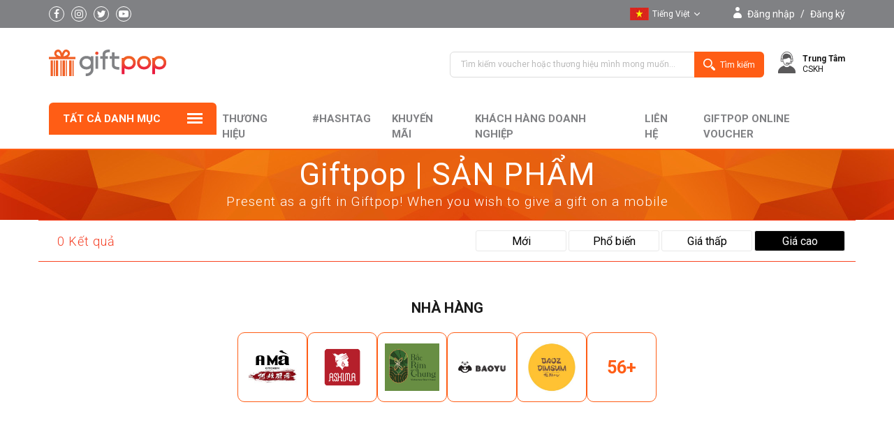

--- FILE ---
content_type: text/html; charset=UTF-8
request_url: https://www.giftpop.vn/category/list/?orderBy=shop_price&desc=desc&category_code=A102&brand_code=OOO
body_size: 106081
content:
<!DOCTYPE html>
<html lang="en">
    <head>
        <meta charset="UTF-8">
        <meta http-equiv="X-UA-Compatible" content="IE=edge,chrome=1">
        <meta name="viewport" content="width=device-width, initial-scale=1, minimum-scale=1, maximum-scale=1, user-scalable=no">                      
        <link rel="icon" type="image/png" sizes="16x16" href="/resources/images/common/favicon-16x16.png">
        <meta property="fb:app_id" content="966242223397117">
        <meta property="og:type" content="article">
        <meta property="og:url" content="http://www.giftpop.vn/category/list/?orderBy=shop_price&desc=desc&category_code=A102&brand_code=OOO" >
        <meta property="og:site_name" content="Giftpop" >
        <meta property="og:title" content="Giftpop VietNam" >
        <meta name="by" content="//www.giftpop.vn" >
        <meta property="og:description" content="" >
                    <meta property="og:image" content="" >
        <!-- css -->
        <link href="//fonts.googleapis.com/css?family=Roboto:100,100i,300,300i,400,400i,500,500i,700,700i,900,900i&subset=vietnamese" rel="stylesheet">
        <link href="//fonts.googleapis.com/css?family=Libre+Barcode+128" rel="stylesheet">            
        <script type="text/javascript" src="//apis.google.com/js/api:client.js"></script>        
        <link rel="stylesheet" href="/resources/css/font-awesome.min.css?v=7">
        <link rel="stylesheet" href="/resources/css/modal.css?v=7"/>
        <link rel="stylesheet" href="/resources/css/global.css?v=7">
        <link rel="stylesheet" href="/resources/css/cssPopup.css?v=7">
        <link rel="stylesheet" href="/resources/css/main.css?v=7">
        <link rel="stylesheet" href="/resources/css/PopupVoucherFree.css?v=7">
<title>Giftpop | SẢN PHẨM</title>
<meta name="keywords" content="" />
<meta name="description" content="" />
<!-- <link rel="stylesheet" href="/resources/css/main.css?v=100"> -->
<link rel="stylesheet" href="/resources/css/brandshoplist.css?v=103">
	
<!-- Global site tag (gtag.js) - Google Analytics -->
<script async src="https://www.googletagmanager.com/gtag/js?id=G-XBC5C22PXQ"></script>
<script>
    window.dataLayer = window.dataLayer || [];
    function gtag() {
        dataLayer.push(arguments);
    }
    gtag('js', new Date());
    gtag('set', {'user_id': ''}); // 로그인한 User-ID를 사용하여 User-ID를 설정합니다.
    gtag('config', 'G-XBC5C22PXQ');
    // Binh added tracking ecommerce

</script>
<!-- Google Tag Manager -->
<script>(function (w, d, s, l, i) {
        w[l] = w[l] || [];
        w[l].push({'gtm.start':
                    new Date().getTime(), event: 'gtm.js'});
        var f = d.getElementsByTagName(s)[0],
                j = d.createElement(s), dl = l != 'dataLayer' ? '&l=' + l : '';
        j.async = true;
        j.src =
                'https://www.googletagmanager.com/gtm.js?id=' + i + dl;
        f.parentNode.insertBefore(j, f);
    })(window, document, 'script', 'dataLayer', 'GTM-MTWGR7N');</script>
<!-- End Google Tag Manager -->
<link rel="manifest" href="/manifest.json" />
    <script src="https://cdn.onesignal.com/sdks/OneSignalSDK.js" async></script>
    <script>
        var OneSignal = window.OneSignal || [];
        OneSignal.push(function () {
            OneSignal.setDefaultNotificationUrl("https://www.hotdeal.vn");
            var oneSignal_options = {};
            window._oneSignalInitOptions = oneSignal_options;
            oneSignal_options['appId'] = 'eff7de14-e239-4b97-bfa1-1c8972835b11';
            oneSignal_options['autoRegister'] = true;

            oneSignal_options['notifyButton'] = {};
            oneSignal_options['notifyButton']['enable'] = false;
            oneSignal_options['notifyButton']['position'] = 'bottom-right';
            oneSignal_options['notifyButton']['theme'] = 'default';
            oneSignal_options['notifyButton']['size'] = 'medium';
            oneSignal_options['notifyButton']['prenotify'] = false;
            oneSignal_options['notifyButton']['displayPredicate'] = function () {
                return OneSignal.isPushNotificationsEnabled()
                        .then(function (isPushEnabled) {
                            return !isPushEnabled;
                        });
            };

            OneSignal.init(window._oneSignalInitOptions);

            //OneSignal.init({
            //appId: "eff7de14-e239-4b97-bfa1-1c8972835b11",
            //notifyButton: {
            //enable: true,
            //},
            //});
        });

        function documentInitOneSignal() {
            var oneSignal_elements = document.getElementsByClassName("OneSignal-prompt");

            var oneSignalLinkClickHandler = function (event) {
                OneSignal.push(['registerForPushNotifications']);
                event.preventDefault();
            };
            for (var i = 0; i < oneSignal_elements.length; i++)
                oneSignal_elements[i].addEventListener('click', oneSignalLinkClickHandler, false);
        }

        if (document.readyState === 'complete') {
            documentInitOneSignal();
        } else {
            window.addEventListener("load", function (event) {
                documentInitOneSignal();
            });
        }
    </script>
    <script id="mcjs">!function (c, h, i, m, p) {
            m = c.createElement(h), p = c.getElementsByTagName(h)[0], m.async = 1, m.src = i, p.parentNode.insertBefore(m, p)
        }(document, "script", "https://chimpstatic.com/mcjs-connected/js/users/4484d3451e73af8bb7be73d95/6e0eab0876108b48e9a4a09cc.js");</script>
    <!-- Meta Pixel Code -->
    <script>
        !function (f, b, e, v, n, t, s)
        {
            if (f.fbq)
                return;
            n = f.fbq = function () {
                n.callMethod ?
                        n.callMethod.apply(n, arguments) : n.queue.push(arguments)
            };
            if (!f._fbq)
                f._fbq = n;
            n.push = n;
            n.loaded = !0;
            n.version = '2.0';
            n.queue = [];
            t = b.createElement(e);
            t.async = !0;
            t.src = v;
            s = b.getElementsByTagName(e)[0];
            s.parentNode.insertBefore(t, s)
        }(window, document, 'script',
                'https://connect.facebook.net/en_US/fbevents.js');
        fbq('init', '434124464575279');
        fbq('track', 'PageView');
    </script>
    <noscript><img height="1" width="1" style="display:none" src="https://www.facebook.com/tr?id=434124464575279&ev=PageView&noscript=1"/></noscript>
<!-- End Meta Pixel Code -->
</head>
<body>
            <!-- Google Tag Manager (noscript) -->
        <noscript><iframe src="https://www.googletagmanager.com/ns.html?id=GTM-MTWGR7N"
                          height="0" width="0" style="display:none;visibility:hidden"></iframe></noscript>
        <!-- End Google Tag Manager (noscript) -->
        <header class="header">
        <div class="c-topbar">
            <div class="container">
                <div class="topbar-inner">
                    <div class="left">
                        <div class="navbar-trigger js-trigger">
                            <span class="trigger-bar"></span>
                            <span class="trigger-bar"></span>
                            <span class="trigger-bar"></span>
                        </div> <!-- / navbar trigger -->
                        <div class="banner-modile">
                            <a href="/"><img src="/resources/images/mainv2/logo-pc.png" style='width: 109px;' alt="logo-mobile"></a>
                        </div> <!-- / banner mobile -->
                        <ul class="social">
                            <li class="social-item facebook"><a href="https://www.facebook.com/giftpop.vn"><i class="fa fa-facebook"></i></a></li>
                            <li class="social-item instagram"><a href="https://www.instagram.com/giftpopvn/"><i class="fa fa-instagram"></i></a></li>
                            <li class="social-item twitter"><a href="javascript:;"><i class="fa fa-twitter"></i></a></li>
                            <li class="social-item youtube-play"><a href="https://www.youtube.com/channel/UCpKJCAmSd6jxx6Znm_KchuQ "><i class="fa fa-youtube-play"></i></a></li>
                        </ul> <!-- / social -->
                         <!--Address location-->
                    </div> <!-- / left -->
                    <div class="right">
                        <div class="language active">
                            <ul>
                                <li>
                                    <!--                                    
                                    <div class="wrapper" data-value="en" style="display: none">
                                        <img src="/resources/img/eng.jpg" alt="Viet Nam">
                                        <span>English</span>
                                    </div>
                                    <div class="list" style="display: none">
                                        <ul>
                                            <li data-value="vi">
                                                <a class="wrapper" href="javascript:;" value="vn">
                                                    <img src="/resources/img/vn.jpg" alt="Viet Nam">
                                                    <span>Tiếng Việt</span>
                                                </a>
                                            </li>
                                            <li data-value="en">
                                                <a class="wrapper" href="javascript:;">
                                                    <img src="/resources/img/eng.jpg" alt="English">
                                                    <span>English</span>
                                                </a>
                                            </li>
                                            <li data-value="ko">
                                                <a class="wrapper" href="javascript:;">
                                                    <img src="/resources/img/kr.jpg" alt="Korea">
                                                    <span>한국어</span>
                                                </a>
                                            </li>
                                        </ul>
                                    </div>
                                    -->
                                    <div class="wrapper">
                                        <img src="/resources/img/vn.jpg" alt="Viet Nam">
                                        <span>Tiếng Việt</span>
                                    </div>
                                    <div class="list">
                                        <ul>
                                            <li>
                                                <a class="wrapper" href="javascript:;" data-value="vi">
                                                    <img src="/resources/img/vn.jpg" alt="Viet Nam">
                                                    <span>Tiếng Việt</span>
                                                </a>
                                            </li>
                                            <li>
                                                <a class="wrapper" href="javascript:;" data-value="en">
                                                    <img src="/resources/img/eng.jpg" alt="English">
                                                    <span>English</span>
                                                </a>
                                            </li>
                                                                                    </ul>
                                    </div>

                                </li>
                            </ul>
                        </div> <!-- / language -->
                        <div class="user">
                            <div class="user-wrapper" href="/access/signin?ref=%2Fmain%2F">
                                                                    <a href="/access/signin?ref=%2Fcategory%2Flist%2F%3ForderBy%3Dshop_price%26desc%3Ddesc%26category_code%3DA102%26brand_code%3DOOO"><i class="fa fa-user"></i></a>
                                    <span class="text"><a href="/access/signin?ref=%2Fcategory%2Flist%2F%3ForderBy%3Dshop_price%26desc%3Ddesc%26category_code%3DA102%26brand_code%3DOOO">Đăng nhập</a></span> <span class="text">/</span> <span class="text"><a href="/access/signup">Đăng ký</a></span>
                                                                </div>
                        </div> <!-- / user -->
                    </div> <!-- / right -->
                </div> <!-- / row -->
            </div> <!-- / container -->
        </div> <!-- / top bar -->

        <div class="c-search">
                        <div class="container">
                <div class="search-inner">
                    <div class="left">
                        <div class="banner">
                            <a href="/"><img src="/resources/images/mainv2/logo-pc.png" alt="logo-mobile"></a>
                        </div> <!-- / banner -->
                    </div> <!-- / left -->
                    <div class="right">
                        <div class="search">
                            <form method='GET' action='/search/list'>
                                <div class="form-group">
                                    <input class="form-control" name="keyword"  value='' type="search" aria-describedby="search" placeholder="Tìm kiếm voucher hoặc thương hiệu mình mong muốn...">
                                </div>
                                <button type="submit" class="btn"><img src="/resources/img/search.png" alt="search"><span>Tìm kiếm</span></button>
                            </form>
                        </div> <!-- / search -->
                        <div class="support">
                                                        <a class="group" href="/m12/bbs/group" style="display: none;" >

                                <div class="r">             
                                    <p><span>Grouping voucher<b></b></span></p>
                                </div>
                            </a>
                            <!--<a href="#" class="product-promo-main"
                                       onclick='clickRecord("https://www.giftpop.vn/brandshop/list?view&brand_code=CGV", "CGV_Promotion_Main", "https://z.giftpop.vn");'
                                    >CGV giá sốc!! <span>☞</span>
                            </a>-->
                                   
                                                                                    <div class="support-item hot" style="display: none">
                                <div class="inner">
                                    <div class="icon">
                                        <img src="/resources/images/mainv2/icon-phone.png" alt="icon-phone">
                                    </div>
                                    <div class="content">
                                        <b>Hotline</b>
                                        <br>
                                        <a href="javascript:void(0);"><span style="color: #ed1c24;">1900 55 88 12</span></a>
                                    </div>
                                </div>
                            </div>
                            <div class="support-item center">
                                <div class="inner">
                                    <div class="icon">
                                        <img src="/resources/images/mainv2/icon-support.png" alt="icon-support">
                                    </div>
                                    <div class="content">
                                        <a href="/m12/bbs/notice">
                                            <b>Trung Tâm</b><br>CSKH                                        </a>
                                    </div>
                                </div>
                            </div>
                        </div> <!-- / support -->
                    </div> <!-- / rightr -->
                </div> <!-- / inner -->
            </div> <!-- / container -->
        </div> <!-- / search -->
                <nav class="c-navbar">
            <div class="container">
                <div class="navbar-inner">
                    <div class="c-category js-category-nav">
    <div class="headline">
        <div class="title">tất cả danh mục</div>
        <div class="icon">
            <span class="icon-bar"></span>
            <span class="icon-bar"></span>
            <span class="icon-bar"></span>
        </div>
    </div>
    <div class="menu">
        <div class="menu-wrapper">
            <ul class="nav" style='height: 858px'>
                                        <li class="nav-item">

                                                                <a style="text-transform: uppercase" class="nav-link" href="/category/list/?category_code=A101">
                                           
                                    <div>
                                        <img src="/resources/images/cate-icon/A101.png" alt="" />
                                    </div>                                    
                                    Cà phê - Trà 
                                                                    </a>
                                <div class="nav-sub">
                                        <div class="list" style="width: 32.27%;">
        <div class="group">
            <a class="list-link bold" style="" href="/category/list/?category_code=A101">Tất cả</a>
                                    <a class="list-link" href="/category/list/?category_code=A101&brand_code=CHUKTEA">Chuk Tea & Coffee</a>
                                                <a class="list-link" href="/category/list/?category_code=A101&brand_code=COFFEEGIFT">Coffee Gift Voucher</a>
                                                <a class="list-link" href="/category/list/?category_code=A101&brand_code=CONG">Cộng Cà Phê</a>
                                                <a class="list-link" href="/category/list/?category_code=A101&brand_code=GONGCHA">Gong Cha</a>
                                                <a class="list-link" href="/category/list/?category_code=A101&brand_code=PHUCLONG">Phúc Long</a>
                                                <a class="list-link" href="/category/list/?category_code=A101&brand_code=THEBUNNYCOFFEE">The Bunny Coffee</a>
                                                <a class="list-link" href="/category/list/?category_code=A101&brand_code=TOCOTOCO">ToCoToCo</a>
                                </div>                
    </div>
    <div class="adv" style="width: 70%;">
            </div>
                                    </div>
                        </li>
                                                <li class="nav-item">

                                                                <a style="text-transform: uppercase" class="nav-link" href="/category/list/?category_code=A102">
                                           
                                    <div>
                                        <img src="/resources/images/cate-icon/A102.png" alt="" />
                                    </div>                                    
                                    Nhà hàng 
                                                                    </a>
                                <div class="nav-sub">
                                        <div class="list" style="width: 100%;-webkit-column-count: 4;column-count: 4;">
        <div class="group">
            <a class="list-link bold" style="" href="/category/list/?category_code=A102">Tất cả</a>
                                    <a class="list-link" href="/category/list/?category_code=A102&brand_code=AMAKITCHEN">A MÀ KITCHEN</a>
                                                <a class="list-link" href="/category/list/?category_code=A102&brand_code=ASHIMA">Ashima</a>
                                                <a class="list-link" href="/category/list/?category_code=A102&brand_code=BACKIMTHANG">Bắc Kim Thang</a>
                                                <a class="list-link" href="/category/list/?category_code=A102&brand_code=BAOYU">Lẩu Trùng Khánh BaoYu</a>
                                                <a class="list-link" href="/category/list/?category_code=A102&brand_code=BAOZDIMSUM">Baoz Dimsum</a>
                                                <a class="list-link" href="/category/list/?category_code=A102&brand_code=BAPBUNG">Bập Bùng</a>
                                                <a class="list-link" href="/category/list/?category_code=A102&brand_code=BOVUI">Quán Nướng Bò Vui</a>
                                                <a class="list-link" href="/category/list/?category_code=A102&brand_code=BUTOOMAC">Bu Too Mac</a>
                                                <a class="list-link" href="/category/list/?category_code=A102&brand_code=CAN">Cân Taiwanese Street Hotpot</a>
                                                <a class="list-link" href="/category/list/?category_code=A102&brand_code=CHA">Chảo Cá</a>
                                                <a class="list-link" href="/category/list/?category_code=A102&brand_code=CLOUDPOT">Cloud Pot</a>
                                                <a class="list-link" href="/category/list/?category_code=A102&brand_code=CRYSTALJADEKITCHEN">Crystal Jade Kitchen</a>
                                                <a class="list-link" href="/category/list/?category_code=A102&brand_code=CUONNROLL">Cuốn N Roll</a>
                                                <a class="list-link" href="/category/list/?category_code=A102&brand_code=DAONIUGUO">Dao Niu Guo</a>
                                                <a class="list-link" href="/category/list/?category_code=A102&brand_code=DIMAI">Dì Mai</a>
                                                <a class="list-link" href="/category/list/?category_code=A102&brand_code=FLYCHEF">Flychef</a>
                                                <a class="list-link" href="/category/list/?category_code=A102&brand_code=GIFTPOPRESTAURANT">Giftpop Restaurant Gift</a>
                                                <a class="list-link" href="/category/list/?category_code=A102&brand_code=GOGIHOUSE">Gogi House</a>
                                                <a class="list-link" href="/category/list/?category_code=A102&brand_code=GYUKAKU">Gyu-Kaku</a>
                                                <a class="list-link" href="/category/list/?category_code=A102&brand_code=HANGCUON">Hàng Cuốn</a>
                                                <a class="list-link" href="/category/list/?category_code=A102&brand_code=HOAVIEN">Hoa Viên</a>
                                                <a class="list-link" href="/category/list/?category_code=A102&brand_code=HUTONG">Hutong</a>
                                                <a class="list-link" href="/category/list/?category_code=A102&brand_code=HYC">Hoàng Yến Vietnamese Cuisine</a>
                                                <a class="list-link" href="/category/list/?category_code=A102&brand_code=ICOOK">Icook</a>
                                                <a class="list-link" href="/category/list/?category_code=A102&brand_code=ISUSHI">iSushi</a>
                                                <a class="list-link" href="/category/list/?category_code=A102&brand_code=JANGGUNZIP">Jang Gun Zip</a>
                                                <a class="list-link" href="/category/list/?category_code=A102&brand_code=JEONBOK">Jeonbok</a>
                                                <a class="list-link" href="/category/list/?category_code=A102&brand_code=JINROBBQ">Jinro BBQ</a>
                                                <a class="list-link" href="/category/list/?category_code=A102&brand_code=JUNENOODLEHOUSE">June Noodle House</a>
                                                <a class="list-link" href="/category/list/?category_code=A102&brand_code=KFOODGIFT">K-Food Gift Voucher</a>
                                                <a class="list-link" href="/category/list/?category_code=A102&brand_code=KPUB">K Pub</a>
                                                <a class="list-link" href="/category/list/?category_code=A102&brand_code=LACHCALACHCACH">Lách Ca Lách Cách</a>
                                                <a class="list-link" href="/category/list/?category_code=A102&brand_code=LECAFE">Le café restaurant & Bar</a>
                                                <a class="list-link" href="/category/list/?category_code=A102&brand_code=LEMONDESTEAK">Le Monde Steak</a>
                                                <a class="list-link" href="/category/list/?category_code=A102&brand_code=MANTANGGUO">Man Tang Guo</a>
                                                <a class="list-link" href="/category/list/?category_code=A102&brand_code=MANWAH">ManWah</a>
                                                <a class="list-link" href="/category/list/?category_code=A102&brand_code=MATSURI">Matsuri Japanese Restaurant</a>
                                                <a class="list-link" href="/category/list/?category_code=A102&brand_code=MIYEN">Miyen Japanese Fusion Cuisine</a>
                                                <a class="list-link" href="/category/list/?category_code=A102&brand_code=MORFAI">Mor Fai</a>
                                                <a class="list-link" href="/category/list/?category_code=A102&brand_code=NGANDINHRESTAURANT">Ngân Đình Restaurant</a>
                                                <a class="list-link" href="/category/list/?category_code=A102&brand_code=NGANDINHSAIGON">Ngân Đình Sài Gòn Restaurant</a>
                                                <a class="list-link" href="/category/list/?category_code=A102&brand_code=PAIKJONGWONS">Paik Jong Wons Kitchen</a>
                                                <a class="list-link" href="/category/list/?category_code=A102&brand_code=PHOINN">Phở Inn</a>
                                                <a class="list-link" href="/category/list/?category_code=A102&brand_code=PHUCLOCTHO">Phúc Lộc Thọ</a>
                                                <a class="list-link" href="/category/list/?category_code=A102&brand_code=PITHAI">Pi Thai</a>
                                                <a class="list-link" href="/category/list/?category_code=A102&brand_code=SANFULOU">San Fu Lou</a>
                                                <a class="list-link" href="/category/list/?category_code=A102&brand_code=SARGONBISTRO">Sargon Bistro</a>
                                                <a class="list-link" href="/category/list/?category_code=A102&brand_code=SHANGCHI">Shang Chi</a>
                                                <a class="list-link" href="/category/list/?category_code=A102&brand_code=SHOGUN">Shogun</a>
                                                <a class="list-link" href="/category/list/?category_code=A102&brand_code=SPICYBOX">Spicy Box</a>
                                                <a class="list-link" href="/category/list/?category_code=A102&brand_code=SSAMJANG">SsamJang</a>
                                                <a class="list-link" href="/category/list/?category_code=A102&brand_code=SUMOBBQ">Sumo Yakiniku</a>
                                                <a class="list-link" href="/category/list/?category_code=A102&brand_code=SUSHIX">Sushi X</a>
                                                <a class="list-link" href="/category/list/?category_code=A102&brand_code=THAIMARKET">Thai Market</a>
                                                <a class="list-link" href="/category/list/?category_code=A102&brand_code=TRC">Trống Cơm</a>
                                                <a class="list-link" href="/category/list/?category_code=A102&brand_code=UNIONDISTRICT">Union District Pizza & Grill</a>
                                                <a class="list-link" href="/category/list/?category_code=A102&brand_code=VUVUZELA">Vuvuzela</a>
                                                <a class="list-link" href="/category/list/?category_code=A102&brand_code=WOOMASTER">WOOMASTER</a>
                                                <a class="list-link" href="/category/list/?category_code=A102&brand_code=WOWYAKINIKU">WOW Yakiniku</a>
                                                <a class="list-link" href="/category/list/?category_code=A102&brand_code=YAKIMONO">Yakimono</a>
                                </div>                
    </div>
    <div class="adv" style="width: 0%;">
            </div>
                                    </div>
                        </li>
                                                <li class="nav-item">

                                                                <a style="text-transform: uppercase" class="nav-link" href="/category/list/?category_code=A103">
                                           
                                    <div>
                                        <img src="/resources/images/cate-icon/A103.png" alt="" />
                                    </div>                                    
                                    Bánh ngọt 
                                                                    </a>
                                <div class="nav-sub">
                                        <div class="list" style="width: 32.27%;">
        <div class="group">
            <a class="list-link bold" style="" href="/category/list/?category_code=A103">Tất cả</a>
                                    <a class="list-link" href="/category/list/?category_code=A103&brand_code=BEARDPAPAS">Beard Papas</a>
                                                <a class="list-link" href="/category/list/?category_code=A103&brand_code=BREADTALK">BreadTalk</a>
                                                <a class="list-link" href="/category/list/?category_code=A103&brand_code=CRISPYDONUTS">Crispy Donuts</a>
                                                <a class="list-link" href="/category/list/?category_code=A103&brand_code=PARISBAGUETTE">Paris Baguette</a>
                                                <a class="list-link" href="/category/list/?category_code=A103&brand_code=TOUSLESJOURS">TOUS les JOURS</a>
                                </div>                
    </div>
    <div class="adv" style="width: 70%;">
            </div>
                                    </div>
                        </li>
                                                <li class="nav-item">

                                                                <a style="text-transform: uppercase" class="nav-link" href="/category/list/?category_code=A104">
                                           
                                    <div>
                                        <img src="/resources/images/cate-icon/A104.png" alt="" />
                                    </div>                                    
                                    Tiệc buffet 
                                                                    </a>
                                <div class="nav-sub">
                                        <div class="list" style="width: 32.27%;">
        <div class="group">
            <a class="list-link bold" style="" href="/category/list/?category_code=A104">Tất cả</a>
                                    <a class="list-link" href="/category/list/?category_code=A104&brand_code=BLUEBAY">Blue Bay</a>
                                                <a class="list-link" href="/category/list/?category_code=A104&brand_code=DMARIS">DMaris</a>
                                                <a class="list-link" href="/category/list/?category_code=A104&brand_code=GOLDENGATE">Golden Gate</a>
                                                <a class="list-link" href="/category/list/?category_code=A104&brand_code=HYB">Hoàng Yến Buffet</a>
                                                <a class="list-link" href="/category/list/?category_code=A104&brand_code=HYBP">Hoàng Yến Buffet Premier</a>
                                                <a class="list-link" href="/category/list/?category_code=A104&brand_code=KICHI-KICHI">Kichi-Kichi</a>
                                </div>                
    </div>
    <div class="adv" style="width: 70%;">
            </div>
                                    </div>
                        </li>
                                                <li class="nav-item">

                                                                <a style="text-transform: uppercase" class="nav-link" href="/category/list/?category_code=A105">
                                           
                                    <div>
                                        <img src="/resources/images/cate-icon/A105.png" alt="" />
                                    </div>                                    
                                    Nhóm nhà hàng 
                                                                    </a>
                                <div class="nav-sub">
                                        <div class="list" style="width: 32.27%;">
        <div class="group">
            <a class="list-link bold" style="" href="/category/list/?category_code=A105">Tất cả</a>
                                    <a class="list-link" href="/category/list/?category_code=A105&brand_code=BORNGA">Bornga</a>
                                                <a class="list-link" href="/category/list/?category_code=A105&brand_code=D1CONCEPTS">D1-Concepts</a>
                                                <a class="list-link" href="/category/list/?category_code=A105&brand_code=GOLDENGATE">Golden Gate</a>
                                                <a class="list-link" href="/category/list/?category_code=A105&brand_code=HOANGYEN">Hoàng Yến</a>
                                                <a class="list-link" href="/category/list/?category_code=A105&brand_code=TALADTHAI">Talad Thai</a>
                                </div>                
    </div>
    <div class="adv" style="width: 70%;">
            </div>
                                    </div>
                        </li>
                                                <li class="nav-item">

                                                                <a style="text-transform: uppercase" class="nav-link" href="/category/list/?category_code=A106">
                                           
                                    <div>
                                        <img src="/resources/images/cate-icon/A106.png" alt="" />
                                    </div>                                    
                                    Gà rán thức ăn nhanh 
                                                                    </a>
                                <div class="nav-sub">
                                        <div class="list" style="width: 32.27%;">
        <div class="group">
            <a class="list-link bold" style="" href="/category/list/?category_code=A106">Tất cả</a>
                                    <a class="list-link" href="/category/list/?category_code=A106&brand_code=CHICKENPLUS">Chicken Plus</a>
                                                <a class="list-link" href="/category/list/?category_code=A106&brand_code=CHIXMAX">Chixmax</a>
                                                <a class="list-link" href="/category/list/?category_code=A106&brand_code=DONCHICKEN">Don Chicken</a>
                                                <a class="list-link" href="/category/list/?category_code=A106&brand_code=LOTTERIA">Lotteria</a>
                                                <a class="list-link" href="/category/list/?category_code=A106&brand_code=OTOKE">Otoké Chicken</a>
                                </div>                
    </div>
    <div class="adv" style="width: 70%;">
            </div>
                                    </div>
                        </li>
                                                <li class="nav-item">

                                                                <a style="text-transform: uppercase" class="nav-link" href="/category/list/?category_code=A107">
                                           
                                    <div>
                                        <img src="/resources/images/cate-icon/A107.png" alt="" />
                                    </div>                                    
                                    Pizza 
                                                                    </a>
                                <div class="nav-sub">
                                        <div class="list" style="width: 32.27%;">
        <div class="group">
            <a class="list-link bold" style="" href="/category/list/?category_code=A107">Tất cả</a>
                                    <a class="list-link" href="/category/list/?category_code=A107&brand_code=PIZZA4PS">Pizza 4Ps</a>
                                </div>                
    </div>
    <div class="adv" style="width: 70%;">
            </div>
                                    </div>
                        </li>
                                                <li class="nav-item">

                                                                <a style="text-transform: uppercase" class="nav-link" href="/category/list/?category_code=A108">
                                           
                                    <div>
                                        <img src="/resources/images/cate-icon/A108.png" alt="" />
                                    </div>                                    
                                    Thời trang 
                                                                    </a>
                                <div class="nav-sub">
                                        <div class="list" style="width: 32.27%;">
        <div class="group">
            <a class="list-link bold" style="" href="/category/list/?category_code=A108">Tất cả</a>
                                    <a class="list-link" href="/category/list/?category_code=A108&brand_code=DOTTIE">Dottie</a>
                                                <a class="list-link" href="/category/list/?category_code=A108&brand_code=ELLY">ELLY</a>
                                                <a class="list-link" href="/category/list/?category_code=A108&brand_code=MARCFASHION">Marc Fashion</a>
                                </div>                
    </div>
    <div class="adv" style="width: 70%;">
            </div>
                                    </div>
                        </li>
                                                <li class="nav-item">

                                                                <a style="text-transform: uppercase" class="nav-link" href="/category/list/?category_code=A109">
                                           
                                    <div>
                                        <img src="/resources/images/cate-icon/A109.png" alt="" />
                                    </div>                                    
                                    Mỹ phẩm 
                                                                    </a>
                                <div class="nav-sub">
                                        <div class="list" style="width: 32.27%;">
        <div class="group">
            <a class="list-link bold" style="" href="/category/list/?category_code=A109">Tất cả</a>
                                    <a class="list-link" href="/category/list/?category_code=A109&brand_code=INNISFREE">Innisfree</a>
                                                <a class="list-link" href="/category/list/?category_code=A109&brand_code=LANEIGE">Laneige</a>
                                                <a class="list-link" href="/category/list/?category_code=A109&brand_code=OLIVEYOUNG">OLIVE YOUNG</a>
                                </div>                
    </div>
    <div class="adv" style="width: 70%;">
            </div>
                                    </div>
                        </li>
                                                <li class="nav-item">

                                                                <a style="text-transform: uppercase" class="nav-link" href="/category/list/?category_code=A110">
                                           
                                    <div>
                                        <img src="/resources/images/cate-icon/A110.png" alt="" />
                                    </div>                                    
                                    Tiệm làm tóc Spa 
                                                                    </a>
                                <div class="nav-sub">
                                        <div class="list" style="width: 32.27%;">
        <div class="group">
            <a class="list-link bold" style="" href="/category/list/?category_code=A110">Tất cả</a>
                                    <a class="list-link" href="/category/list/?category_code=A110&brand_code=COCOSPA">Coco Spa</a>
                                                <a class="list-link" href="/category/list/?category_code=A110&brand_code=MOONHEE">Moonhee Hair Salon</a>
                                                <a class="list-link" href="/category/list/?category_code=A110&brand_code=TIEMGOIA">Tiệm Gội Ả</a>
                                </div>                
    </div>
    <div class="adv" style="width: 70%;">
            </div>
                                    </div>
                        </li>
                                                <li class="nav-item">

                                                                <a style="text-transform: uppercase" class="nav-link" href="/category/list/?category_code=A111">
                                           
                                    <div>
                                        <img src="/resources/images/cate-icon/A111.png" alt="" />
                                    </div>                                    
                                    Trang sức 
                                                                    </a>
                                <div class="nav-sub">
                                        <div class="list" style="width: 32.27%;">
        <div class="group">
            <a class="list-link bold" style="" href="/category/list/?category_code=A111">Tất cả</a>
                                    <a class="list-link" href="/category/list/?category_code=A111&brand_code=PNJ">PNJ</a>
                                                <a class="list-link" href="/category/list/?category_code=A111&brand_code=PNJSILVER">PNJ Silver</a>
                                </div>                
    </div>
    <div class="adv" style="width: 70%;">
            </div>
                                    </div>
                        </li>
                                                <li class="nav-item">

                                                            <a class="nav-link" href="/wooriBank">  
                                       
                                    <div>
                                        <img src="/resources/images/cate-icon/A112.png" alt="" />
                                    </div>                                    
                                    Sức khỏe nha khoa 
                                                                    </a>
                                <div class="nav-sub">
                                        <div class="list" style="width: 32.27%;">
        <div class="group">
            <a class="list-link bold" style="" href="/category/list/?category_code=A112">Tất cả</a>
                                <a class="list-link" href="/wooriBank/list/?category_code=A112&brand_code=HPLUS">Y Tế H PLus</a>
                                    <a class="list-link" href="/wooriBank/list/?category_code=A112&brand_code=SMILEBEAUTY">Smile Beauty</a>
                                    <a class="list-link" href="/wooriBank/list/?category_code=A112&brand_code=WESTWAYDENTAL">Westway Dental</a>
                        </div>                
    </div>
    <div class="adv" style="width: 70%;">
            </div>
                                    </div>
                        </li>
                                                <li class="nav-item">

                                                                <a style="text-transform: uppercase" class="nav-link" href="/category/list/?category_code=A113">
                                           
                                    <div>
                                        <img src="/resources/images/cate-icon/A113.png" alt="" />
                                    </div>                                    
                                    Thẻ điện thoại 
                                                                    </a>
                                <div class="nav-sub">
                                        <div class="list" style="width: 32.27%;">
        <div class="group">
            <a class="list-link bold" style="" href="/category/list/?category_code=A113">Tất cả</a>
                                    <a class="list-link" href="/category/list/?category_code=A113&brand_code=MOBIFONE">MobiFone</a>
                                                <a class="list-link" href="/category/list/?category_code=A113&brand_code=VIETNAMOBILE">Vietnamobile</a>
                                                <a class="list-link" href="/category/list/?category_code=A113&brand_code=VIETTEL">Viettel</a>
                                                <a class="list-link" href="/category/list/?category_code=A113&brand_code=VINAPHONE">VinaPhone</a>
                                </div>                
    </div>
    <div class="adv" style="width: 70%;">
            </div>
                                    </div>
                        </li>
                                                <li class="nav-item">

                                                                <a style="text-transform: uppercase" class="nav-link" href="/category/list/?category_code=A114">
                                           
                                    <div>
                                        <img src="/resources/images/cate-icon/A114.png" alt="" />
                                    </div>                                    
                                    Thẻ game 
                                                                    </a>
                                <div class="nav-sub">
                                        <div class="list" style="width: 32.27%;">
        <div class="group">
            <a class="list-link bold" style="" href="/category/list/?category_code=A114">Tất cả</a>
                                    <a class="list-link" href="/category/list/?category_code=A114&brand_code=APPOTA">Appota</a>
                                                <a class="list-link" href="/category/list/?category_code=A114&brand_code=FUNCARD">FunCard</a>
                                                <a class="list-link" href="/category/list/?category_code=A114&brand_code=GARENA">Garena</a>
                                                <a class="list-link" href="/category/list/?category_code=A114&brand_code=SOHACOIN">SohaCoin</a>
                                                <a class="list-link" href="/category/list/?category_code=A114&brand_code=VCOIN">VCOIN</a>
                                                <a class="list-link" href="/category/list/?category_code=A114&brand_code=ZING">ZING</a>
                                </div>                
    </div>
    <div class="adv" style="width: 70%;">
            </div>
                                    </div>
                        </li>
                                                <li class="nav-item">

                                                                <a style="text-transform: uppercase" class="nav-link" href="/category/list/?category_code=A115">
                                           
                                    <div>
                                        <img src="/resources/images/cate-icon/A115.png" alt="" />
                                    </div>                                    
                                    Rạp chiếu phim 
                                                                    </a>
                                <div class="nav-sub">
                                        <div class="list" style="width: 32.27%;">
        <div class="group">
            <a class="list-link bold" style="" href="/category/list/?category_code=A115">Tất cả</a>
                                    <a class="list-link" href="/category/list/?category_code=A115&brand_code=CGV">CGV</a>
                                                <a class="list-link" href="/category/list/?category_code=A115&brand_code=LOTTECINEMA">Lotte Cinema</a>
                                </div>                
    </div>
    <div class="adv" style="width: 70%;">
            </div>
                                    </div>
                        </li>
                                                <li class="nav-item">

                                                                <a style="text-transform: uppercase" class="nav-link" href="/category/list/?category_code=A116">
                                           
                                    <div>
                                        <img src="/resources/images/cate-icon/A116.png" alt="" />
                                    </div>                                    
                                    Giải trí 
                                                                    </a>
                                <div class="nav-sub">
                                        <div class="list" style="width: 32.27%;">
        <div class="group">
            <a class="list-link bold" style="" href="/category/list/?category_code=A116">Tất cả</a>
                                    <a class="list-link" href="/category/list/?category_code=A116&brand_code=LIFE4CUTS">Life4cuts</a>
                                                <a class="list-link" href="/category/list/?category_code=A116&brand_code=LOTTEWORLD">LOTTE World</a>
                                                <a class="list-link" href="/category/list/?category_code=A116&brand_code=SUOITIEN">Công Viên Văn Hóa Suối Tiên</a>
                                </div>                
    </div>
    <div class="adv" style="width: 70%;">
            </div>
                                    </div>
                        </li>
                                                <li class="nav-item">

                                                                <a style="text-transform: uppercase" class="nav-link" href="/category/list/?category_code=A117">
                                           
                                    <div>
                                        <img src="/resources/images/cate-icon/A117.png" alt="" />
                                    </div>                                    
                                    Siêu thị/Cửa hàng tiện lợi 
                                                                    </a>
                                <div class="nav-sub">
                                        <div class="list" style="width: 32.27%;">
        <div class="group">
            <a class="list-link bold" style="" href="/category/list/?category_code=A117">Tất cả</a>
                                    <a class="list-link" href="/category/list/?category_code=A117&brand_code=BACTOM">Bác Tôm</a>
                                                <a class="list-link" href="/category/list/?category_code=A117&brand_code=GS25">GS25</a>
                                                <a class="list-link" href="/category/list/?category_code=A117&brand_code=KMARKET">K-MARKET</a>
                                                <a class="list-link" href="/category/list/?category_code=A117&brand_code=LOCKNLOCK">LocknLock</a>
                                </div>                
    </div>
    <div class="adv" style="width: 70%;">
            </div>
                                    </div>
                        </li>
                                                <li class="nav-item">

                                                                <a style="text-transform: uppercase" class="nav-link" href="/category/list/?category_code=A118">
                                           
                                    <div>
                                        <img src="/resources/images/cate-icon/A118.png" alt="" />
                                    </div>                                    
                                    Mẹ và Bé 
                                                                    </a>
                                <div class="nav-sub">
                                        <div class="list" style="width: 32.27%;">
        <div class="group">
            <a class="list-link bold" style="" href="/category/list/?category_code=A118">Tất cả</a>
                                    <a class="list-link" href="/category/list/?category_code=A118&brand_code=BBWELLNESS">BB Wellness</a>
                                                <a class="list-link" href="/category/list/?category_code=A118&brand_code=LOTTYFRIENDS">LOTTY FRIENDS</a>
                                                <a class="list-link" href="/category/list/?category_code=A118&brand_code=NINHKHUONG">Ninh Khương</a>
                                                <a class="list-link" href="/category/list/?category_code=A118&brand_code=RABITY">Rabity</a>
                                                <a class="list-link" href="/category/list/?category_code=A118&brand_code=SOCNBROTHERS">SocNBrothers</a>
                                                <a class="list-link" href="/category/list/?category_code=A118&brand_code=TINIWORLD">tiNiWorld</a>
                                </div>                
    </div>
    <div class="adv" style="width: 70%;">
            </div>
                                    </div>
                        </li>
                                                <li class="nav-item">

                                                                <a style="text-transform: uppercase" class="nav-link" href="/category/list/?category_code=A119">
                                           
                                    <div>
                                        <img src="/resources/images/cate-icon/A119.png" alt="" />
                                    </div>                                    
                                    Voucher Book 
                                                                    </a>
                                <div class="nav-sub">
                                        <div class="list" style="width: 32.27%;">
        <div class="group">
            <a class="list-link bold" style="" href="/category/list/?category_code=A119">Tất cả</a>
                                    <a class="list-link" href="/category/list/?category_code=A119&brand_code=KMARKET">K-MARKET</a>
                                </div>                
    </div>
    <div class="adv" style="width: 70%;">
            </div>
                                    </div>
                        </li>
                                                <li class="nav-item">

                                                                <a style="text-transform: uppercase" class="nav-link" href="/category/list/?category_code=A120">
                                           
                                    <div>
                                        <img src="/resources/images/cate-icon/A120.png" alt="" />
                                    </div>                                    
                                    Phong cách sống 
                                                                    </a>
                                <div class="nav-sub">
                                        <div class="list" style="width: 32.27%;">
        <div class="group">
            <a class="list-link bold" style="" href="/category/list/?category_code=A120">Tất cả</a>
                                    <a class="list-link" href="/category/list/?category_code=A120&brand_code=BELOVEDBEYOND">Beloved & Beyond</a>
                                                <a class="list-link" href="/category/list/?category_code=A120&brand_code=EXTRIM">Extrim</a>
                                                <a class="list-link" href="/category/list/?category_code=A120&brand_code=GO2JOY">Go2Joy</a>
                                                <a class="list-link" href="/category/list/?category_code=A120&brand_code=HOAYEUTHUONG">Hoa Yêu Thương</a>
                                                <a class="list-link" href="/category/list/?category_code=A120&brand_code=LITIFLORIST">Liti Florist</a>
                                                <a class="list-link" href="/category/list/?category_code=A120&brand_code=POTICO">POTICO</a>
                                </div>                
    </div>
    <div class="adv" style="width: 70%;">
            </div>
                                    </div>
                        </li>
                                                <li class="nav-item">

                                                                <a style="text-transform: uppercase" class="nav-link" href="/category/list/?category_code=A121">
                                           
                                    <div>
                                        <img src="/resources/images/cate-icon/A121.png" alt="" />
                                    </div>                                    
                                    Góc giao quà 
                                                                    </a>
                                <div class="nav-sub">
                                        <div class="list" style="width: 32.27%;">
        <div class="group">
            <a class="list-link bold" style="" href="/category/list/?category_code=A121">Tất cả</a>
                                    <a class="list-link" href="/category/list/?category_code=A121&brand_code=HONECO">Honeco</a>
                                                <a class="list-link" href="/category/list/?category_code=A121&brand_code=SUPERGAC">Supergac</a>
                                </div>                
    </div>
    <div class="adv" style="width: 70%;">
            </div>
                                    </div>
                        </li>
                                                <li class="nav-item">

                                                                <a style="text-transform: uppercase" class="nav-link" href="/category/list/?category_code=A122">
                                           
                                    <div>
                                        <img src="/resources/images/cate-icon/A122.png" alt="" />
                                    </div>                                    
                                    Vận chuyển 
                                                                    </a>
                                <div class="nav-sub">
                                        <div class="list" style="width: 32.27%;">
        <div class="group">
            <a class="list-link bold" style="" href="/category/list/?category_code=A122">Tất cả</a>
                                    <a class="list-link" href="/category/list/?category_code=A122&brand_code=BE">Be</a>
                                                <a class="list-link" href="/category/list/?category_code=A122&brand_code=GRAB">GRAB</a>
                                                <a class="list-link" href="/category/list/?category_code=A122&brand_code=XANHSM">Xanh SM</a>
                                </div>                
    </div>
    <div class="adv" style="width: 70%;">
            </div>
                                    </div>
                        </li>
                                    </ul>
        </div>
    </div>
</div> <!-- / category -->
                    <ul class="c-nav-main">
                        <li>
                            <div class="allMenu">
                                <div class="btnsWrap">
                                    
                                                                                    <a href="javascript:void(0);" onclick="FB.login(FaceBookApp.statusChangeCallback, FaceBookApp.FBScopes);" class="social-face"><span>facebook</span></a>
                                                                                        <a href="javascript:void(0);" id="google_join_btn2" class="social-google"><span>google</span></a>
                                                                                                                <p>
                                                                                    <a href="/access/signin?ref=%2Fcategory%2Flist%2F%3ForderBy%3Dshop_price%26desc%3Ddesc%26category_code%3DA102%26brand_code%3DOOO" style="text-transform: uppercase" class="grey">Đăng nhập</a>
                                            <a href="/access/signup" style="text-transform: uppercase" class="grey">Đăng ký</a>
                                                                            </p>
                                    <div class="clear-null"></div>
                                </div>
                            </div>
                        </li>
                        <li class="nav-item act" data-value="brand"><a class="nav-link" href="/brand/view">Thương hiệu</a></li>
                        <li class="nav-item act" data-value="hashtag"><a class="nav-link" href="/HashTag/list/">#hashtag</a></li>
                        <li class="nav-item"><a class="nav-link" href="/promotion/list">Khuyến mãi</a></li>                        
                        <li class="nav-item"><a class="nav-link" href="/business/customers">khách hàng doanh nghiệp</a></li>
                        <li class="nav-item"><a class="nav-link" href="/m12/bbs/contact">liên hệ</a></li>
                        <li class="nav-item"><a class="nav-link" href="/giftpop-egift">Giftpop Online Voucher</a></li>     
                        <li class="nav-item mobile"><a class="nav-link"href="/m12/bbs/notice">Trung tâm chăm sóc khách hàng</a></li>
                                            </ul> <!-- / nav -->                                        
                    <div class="subMenu-wrap hashtag box">                        
                        <div class="menus">                        
                                                            <a href="/HashTag/list/?hashtag_code=SINH NHẬT">#SINH NHẬT</a>
                                                                <a href="/HashTag/list/?hashtag_code=CẶP ĐÔI">#CẶP ĐÔI</a>
                                                                <a href="/HashTag/list/?hashtag_code=CHÚC MỪNG">#CHÚC MỪNG</a>
                                                                <a href="/HashTag/list/?hashtag_code=KỶ NIỆM">#KỶ NIỆM</a>
                                                                <a href="/HashTag/list/?hashtag_code=ĐỒNG NGHIỆP">#ĐỒNG NGHIỆP</a>
                                                                <a href="/HashTag/list/?hashtag_code=AN ỦI">#AN ỦI</a>
                                                                <a href="/HashTag/list/?hashtag_code=KẾT HÔN">#KẾT HÔN</a>
                                                                <a href="/HashTag/list/?hashtag_code=MẸ VÀ BÉ">#MẸ VÀ BÉ</a>
                                                                <a href="/HashTag/list/?hashtag_code=HẸN HÒ">#HẸN HÒ</a>
                                                        </div>
                    </div>
                </div>
            </div>
            </div>
        </nav> <!-- / navbar -->
    </header> <!-- / Header -->


<div class="categoryTitle">
    <h3>Giftpop | SẢN PHẨM</h3>
    <p>Present as a gift in Giftpop! When you wish to give a gift on a mobile</p>
</div>

<!-- //CATEGORY ICON MENU -->
<div class="sortingBar container">
    <div class="left"><span>0 Kết quả</span></div>
    <div class="right">
                <a href="/category/list/?orderBy=upg_time&desc=desc&category_code=A102&brand_code=OOO" class="">Mới</a>
        <a href="/category/list/?orderBy=johe&desc=desc&category_code=A102&brand_code=OOO" class="">Phổ biến</a>
        <a href="/category/list/?orderBy=shop_price&desc=asc&category_code=A102&brand_code=OOO" class="">Giá thấp</a>
        <a href="/category/list/?orderBy=shop_price&desc=desc&category_code=A102&brand_code=OOO" class="selected">Giá cao</a>
    </div>
    <div class="mobileSort">
        <select name="" class="mSorting" onchange="javascript:go(this.value)">
            <option value="/category/list/?orderBy=upg_time&desc=desc&category_code=A102&brand_code=OOO" >Mới</option>
            <option value="/category/list/?orderBy=johe&desc=desc&category_code=A102&brand_code=OOO" >Phổ biến</option>
            <option value="/category/list/?orderBy=shop_price&desc=asc&category_code=A102&brand_code=OOO" >Giá thấp</option>
            <option value="/category/list/?orderBy=shop_price&desc=desc&category_code=A102&brand_code=OOO" selected>Giá cao</option><p>
        </select>
    </div>
    <div class="clear-null"></div>
</div>
    <div class="clear"></div>
    <div class="container">
                <p class='brand-title' style=''>Nhà hàng</p>
                        
        <div class="brands-list">
                            <div style="" class="" >                            
                    <a href="https://www.giftpop.vn/category/list/?orderBy=shop_price&desc=desc&category_code=A102&brand_code=AMAKITCHEN">
                        <img class="lazy" src="https://img.giftpop.vn/brand/logo/AMAKITCHEN.png" alt="A MÀ KITCHEN">
                    </a>
                </div>
                                <div style="" class="" >                            
                    <a href="https://www.giftpop.vn/category/list/?orderBy=shop_price&desc=desc&category_code=A102&brand_code=ASHIMA">
                        <img class="lazy" src="https://img.giftpop.vn/brand/logo/ASHIMA.png" alt="Ashima">
                    </a>
                </div>
                                <div style="" class="" >                            
                    <a href="https://www.giftpop.vn/category/list/?orderBy=shop_price&desc=desc&category_code=A102&brand_code=BACKIMTHANG">
                        <img class="lazy" src="https://img.giftpop.vn/brand/logo/BACKIMTHANG.png" alt="Bắc Kim Thang">
                    </a>
                </div>
                                <div style="" class="" >                            
                    <a href="https://www.giftpop.vn/category/list/?orderBy=shop_price&desc=desc&category_code=A102&brand_code=BAOYU">
                        <img class="lazy" src="https://img.giftpop.vn/brand/logo/BAOYU.png" alt="Lẩu Trùng Khánh BaoYu">
                    </a>
                </div>
                                <div style="" class="" >                            
                    <a href="https://www.giftpop.vn/category/list/?orderBy=shop_price&desc=desc&category_code=A102&brand_code=BAOZDIMSUM">
                        <img class="lazy" src="https://img.giftpop.vn/brand/logo/BAOZDIMSUM.png" alt="Baoz Dimsum">
                    </a>
                </div>
                                <div style="display: none" class="showmore" >                            
                    <a href="https://www.giftpop.vn/category/list/?orderBy=shop_price&desc=desc&category_code=A102&brand_code=BAPBUNG">
                        <img class="lazy" src="https://img.giftpop.vn/brand/logo/BAPBUNG.png" alt="Bập Bùng">
                    </a>
                </div>
                                <div style="display: none" class="showmore" >                            
                    <a href="https://www.giftpop.vn/category/list/?orderBy=shop_price&desc=desc&category_code=A102&brand_code=BOVUI">
                        <img class="lazy" src="https://img.giftpop.vn/brand/logo/BOVUI.png" alt="Quán Nướng Bò Vui">
                    </a>
                </div>
                                <div style="display: none" class="showmore" >                            
                    <a href="https://www.giftpop.vn/category/list/?orderBy=shop_price&desc=desc&category_code=A102&brand_code=BUTOOMAC">
                        <img class="lazy" src="https://img.giftpop.vn/brand/logo/BUTOOMAC.png" alt="Bu Too Mac">
                    </a>
                </div>
                                <div style="display: none" class="showmore" >                            
                    <a href="https://www.giftpop.vn/category/list/?orderBy=shop_price&desc=desc&category_code=A102&brand_code=CAN">
                        <img class="lazy" src="https://img.giftpop.vn/brand/logo/CAN.png" alt="Cân Taiwanese Street Hotpot">
                    </a>
                </div>
                                <div style="display: none" class="showmore" >                            
                    <a href="https://www.giftpop.vn/category/list/?orderBy=shop_price&desc=desc&category_code=A102&brand_code=CHA">
                        <img class="lazy" src="https://img.giftpop.vn/brand/logo/CHA.png" alt="Chảo Cá">
                    </a>
                </div>
                                <div style="display: none" class="showmore" >                            
                    <a href="https://www.giftpop.vn/category/list/?orderBy=shop_price&desc=desc&category_code=A102&brand_code=CLOUDPOT">
                        <img class="lazy" src="https://img.giftpop.vn/brand/logo/CLOUDPOT.png" alt="Cloud Pot">
                    </a>
                </div>
                                <div style="display: none" class="showmore" >                            
                    <a href="https://www.giftpop.vn/category/list/?orderBy=shop_price&desc=desc&category_code=A102&brand_code=CRYSTALJADEKITCHEN">
                        <img class="lazy" src="https://img.giftpop.vn/brand/logo/CRYSTALJADEKITCHEN.png" alt="Crystal Jade Kitchen">
                    </a>
                </div>
                                <div style="display: none" class="showmore" >                            
                    <a href="https://www.giftpop.vn/category/list/?orderBy=shop_price&desc=desc&category_code=A102&brand_code=CUONNROLL">
                        <img class="lazy" src="https://img.giftpop.vn/brand/logo/CUONNROLL.png" alt="Cuốn N Roll">
                    </a>
                </div>
                                <div style="display: none" class="showmore" >                            
                    <a href="https://www.giftpop.vn/category/list/?orderBy=shop_price&desc=desc&category_code=A102&brand_code=DAONIUGUO">
                        <img class="lazy" src="https://img.giftpop.vn/brand/logo/DAONIUGUO.png" alt="Dao Niu Guo">
                    </a>
                </div>
                                <div style="display: none" class="showmore" >                            
                    <a href="https://www.giftpop.vn/category/list/?orderBy=shop_price&desc=desc&category_code=A102&brand_code=DIMAI">
                        <img class="lazy" src="https://img.giftpop.vn/brand/logo/DIMAI.png" alt="Dì Mai">
                    </a>
                </div>
                                <div style="display: none" class="showmore" >                            
                    <a href="https://www.giftpop.vn/category/list/?orderBy=shop_price&desc=desc&category_code=A102&brand_code=FLYCHEF">
                        <img class="lazy" src="https://img.giftpop.vn/brand/logo/FLYCHEF.png" alt="Flychef">
                    </a>
                </div>
                                <div style="display: none" class="showmore" >                            
                    <a href="https://www.giftpop.vn/category/list/?orderBy=shop_price&desc=desc&category_code=A102&brand_code=GIFTPOPRESTAURANT">
                        <img class="lazy" src="https://img.giftpop.vn/brand/logo/GIFTPOPRESTAURANT.png" alt="Giftpop Restaurant Gift">
                    </a>
                </div>
                                <div style="display: none" class="showmore" >                            
                    <a href="https://www.giftpop.vn/category/list/?orderBy=shop_price&desc=desc&category_code=A102&brand_code=GOGIHOUSE">
                        <img class="lazy" src="https://img.giftpop.vn/brand/logo/GOGIHOUSE.png" alt="Gogi House">
                    </a>
                </div>
                                <div style="display: none" class="showmore" >                            
                    <a href="https://www.giftpop.vn/category/list/?orderBy=shop_price&desc=desc&category_code=A102&brand_code=GYUKAKU">
                        <img class="lazy" src="https://img.giftpop.vn/brand/logo/GYUKAKU.png" alt="Gyu-Kaku">
                    </a>
                </div>
                                <div style="display: none" class="showmore" >                            
                    <a href="https://www.giftpop.vn/category/list/?orderBy=shop_price&desc=desc&category_code=A102&brand_code=HANGCUON">
                        <img class="lazy" src="https://img.giftpop.vn/brand/logo/HANGCUON.png" alt="Hàng Cuốn">
                    </a>
                </div>
                                <div style="display: none" class="showmore" >                            
                    <a href="https://www.giftpop.vn/category/list/?orderBy=shop_price&desc=desc&category_code=A102&brand_code=HOAVIEN">
                        <img class="lazy" src="https://img.giftpop.vn/brand/logo/HOAVIEN.png" alt="Hoa Viên">
                    </a>
                </div>
                                <div style="display: none" class="showmore" >                            
                    <a href="https://www.giftpop.vn/category/list/?orderBy=shop_price&desc=desc&category_code=A102&brand_code=HUTONG">
                        <img class="lazy" src="https://img.giftpop.vn/brand/logo/HUTONG.png" alt="Hutong">
                    </a>
                </div>
                                <div style="display: none" class="showmore" >                            
                    <a href="https://www.giftpop.vn/category/list/?orderBy=shop_price&desc=desc&category_code=A102&brand_code=HYC">
                        <img class="lazy" src="https://img.giftpop.vn/brand/logo/HYC.png" alt="Hoàng Yến Vietnamese Cuisine">
                    </a>
                </div>
                                <div style="display: none" class="showmore" >                            
                    <a href="https://www.giftpop.vn/category/list/?orderBy=shop_price&desc=desc&category_code=A102&brand_code=ICOOK">
                        <img class="lazy" src="https://img.giftpop.vn/brand/logo/ICOOK.png" alt="Icook">
                    </a>
                </div>
                                <div style="display: none" class="showmore" >                            
                    <a href="https://www.giftpop.vn/category/list/?orderBy=shop_price&desc=desc&category_code=A102&brand_code=ISUSHI">
                        <img class="lazy" src="https://img.giftpop.vn/brand/logo/ISUSHI.png" alt="iSushi">
                    </a>
                </div>
                                <div style="display: none" class="showmore" >                            
                    <a href="https://www.giftpop.vn/category/list/?orderBy=shop_price&desc=desc&category_code=A102&brand_code=JANGGUNZIP">
                        <img class="lazy" src="https://img.giftpop.vn/brand/logo/JANGGUNZIP.png" alt="Jang Gun Zip">
                    </a>
                </div>
                                <div style="display: none" class="showmore" >                            
                    <a href="https://www.giftpop.vn/category/list/?orderBy=shop_price&desc=desc&category_code=A102&brand_code=JEONBOK">
                        <img class="lazy" src="https://img.giftpop.vn/brand/logo/JEONBOK.png" alt="Jeonbok">
                    </a>
                </div>
                                <div style="display: none" class="showmore" >                            
                    <a href="https://www.giftpop.vn/category/list/?orderBy=shop_price&desc=desc&category_code=A102&brand_code=JINROBBQ">
                        <img class="lazy" src="https://img.giftpop.vn/brand/logo/JINROBBQ.png" alt="Jinro BBQ">
                    </a>
                </div>
                                <div style="display: none" class="showmore" >                            
                    <a href="https://www.giftpop.vn/category/list/?orderBy=shop_price&desc=desc&category_code=A102&brand_code=JUNENOODLEHOUSE">
                        <img class="lazy" src="https://img.giftpop.vn/brand/logo/JUNENOODLEHOUSE.png" alt="June Noodle House">
                    </a>
                </div>
                                <div style="display: none" class="showmore" >                            
                    <a href="https://www.giftpop.vn/category/list/?orderBy=shop_price&desc=desc&category_code=A102&brand_code=KFOODGIFT">
                        <img class="lazy" src="https://img.giftpop.vn/brand/logo/KFOODGIFT.png" alt="K-Food Gift Voucher">
                    </a>
                </div>
                                <div style="display: none" class="showmore" >                            
                    <a href="https://www.giftpop.vn/category/list/?orderBy=shop_price&desc=desc&category_code=A102&brand_code=KPUB">
                        <img class="lazy" src="https://img.giftpop.vn/brand/logo/KPUB.png" alt="K Pub">
                    </a>
                </div>
                                <div style="display: none" class="showmore" >                            
                    <a href="https://www.giftpop.vn/category/list/?orderBy=shop_price&desc=desc&category_code=A102&brand_code=LACHCALACHCACH">
                        <img class="lazy" src="https://img.giftpop.vn/brand/logo/LACHCALACHCACH.png" alt="Lách Ca Lách Cách">
                    </a>
                </div>
                                <div style="display: none" class="showmore" >                            
                    <a href="https://www.giftpop.vn/category/list/?orderBy=shop_price&desc=desc&category_code=A102&brand_code=LECAFE">
                        <img class="lazy" src="https://img.giftpop.vn/brand/logo/LECAFE.png" alt="Le café restaurant & Bar">
                    </a>
                </div>
                                <div style="display: none" class="showmore" >                            
                    <a href="https://www.giftpop.vn/category/list/?orderBy=shop_price&desc=desc&category_code=A102&brand_code=LEMONDESTEAK">
                        <img class="lazy" src="https://img.giftpop.vn/brand/logo/LEMONDESTEAK.png" alt="Le Monde Steak">
                    </a>
                </div>
                                <div style="display: none" class="showmore" >                            
                    <a href="https://www.giftpop.vn/category/list/?orderBy=shop_price&desc=desc&category_code=A102&brand_code=MANTANGGUO">
                        <img class="lazy" src="https://img.giftpop.vn/brand/logo/MANTANGGUO.png" alt="Man Tang Guo">
                    </a>
                </div>
                                <div style="display: none" class="showmore" >                            
                    <a href="https://www.giftpop.vn/category/list/?orderBy=shop_price&desc=desc&category_code=A102&brand_code=MANWAH">
                        <img class="lazy" src="https://img.giftpop.vn/brand/logo/MANWAH.png" alt="ManWah">
                    </a>
                </div>
                                <div style="display: none" class="showmore" >                            
                    <a href="https://www.giftpop.vn/category/list/?orderBy=shop_price&desc=desc&category_code=A102&brand_code=MATSURI">
                        <img class="lazy" src="https://img.giftpop.vn/brand/logo/MATSURI.png" alt="Matsuri Japanese Restaurant">
                    </a>
                </div>
                                <div style="display: none" class="showmore" >                            
                    <a href="https://www.giftpop.vn/category/list/?orderBy=shop_price&desc=desc&category_code=A102&brand_code=MIYEN">
                        <img class="lazy" src="https://img.giftpop.vn/brand/logo/MIYEN.png" alt="Miyen Japanese Fusion Cuisine">
                    </a>
                </div>
                                <div style="display: none" class="showmore" >                            
                    <a href="https://www.giftpop.vn/category/list/?orderBy=shop_price&desc=desc&category_code=A102&brand_code=MORFAI">
                        <img class="lazy" src="https://img.giftpop.vn/brand/logo/MORFAI.png" alt="Mor Fai">
                    </a>
                </div>
                                <div style="display: none" class="showmore" >                            
                    <a href="https://www.giftpop.vn/category/list/?orderBy=shop_price&desc=desc&category_code=A102&brand_code=NGANDINHRESTAURANT">
                        <img class="lazy" src="https://img.giftpop.vn/brand/logo/NGANDINHRESTAURANT.png" alt="Ngân Đình Restaurant">
                    </a>
                </div>
                                <div style="display: none" class="showmore" >                            
                    <a href="https://www.giftpop.vn/category/list/?orderBy=shop_price&desc=desc&category_code=A102&brand_code=NGANDINHSAIGON">
                        <img class="lazy" src="https://img.giftpop.vn/brand/logo/NGANDINHSAIGON.png" alt="Ngân Đình Sài Gòn Restaurant">
                    </a>
                </div>
                                <div style="display: none" class="showmore" >                            
                    <a href="https://www.giftpop.vn/category/list/?orderBy=shop_price&desc=desc&category_code=A102&brand_code=PAIKJONGWONS">
                        <img class="lazy" src="https://img.giftpop.vn/brand/logo/PAIKJONGWONS.png" alt="Paik Jong Wons Kitchen">
                    </a>
                </div>
                                <div style="display: none" class="showmore" >                            
                    <a href="https://www.giftpop.vn/category/list/?orderBy=shop_price&desc=desc&category_code=A102&brand_code=PHOINN">
                        <img class="lazy" src="https://img.giftpop.vn/brand/logo/PHOINN.png" alt="Phở Inn">
                    </a>
                </div>
                                <div style="display: none" class="showmore" >                            
                    <a href="https://www.giftpop.vn/category/list/?orderBy=shop_price&desc=desc&category_code=A102&brand_code=PHUCLOCTHO">
                        <img class="lazy" src="https://img.giftpop.vn/brand/logo/PHUCLOCTHO.png" alt="Phúc Lộc Thọ">
                    </a>
                </div>
                                <div style="display: none" class="showmore" >                            
                    <a href="https://www.giftpop.vn/category/list/?orderBy=shop_price&desc=desc&category_code=A102&brand_code=PITHAI">
                        <img class="lazy" src="https://img.giftpop.vn/brand/logo/PITHAI.png" alt="Pi Thai">
                    </a>
                </div>
                                <div style="display: none" class="showmore" >                            
                    <a href="https://www.giftpop.vn/category/list/?orderBy=shop_price&desc=desc&category_code=A102&brand_code=SANFULOU">
                        <img class="lazy" src="https://img.giftpop.vn/brand/logo/SANFULOU.png" alt="San Fu Lou">
                    </a>
                </div>
                                <div style="display: none" class="showmore" >                            
                    <a href="https://www.giftpop.vn/category/list/?orderBy=shop_price&desc=desc&category_code=A102&brand_code=SARGONBISTRO">
                        <img class="lazy" src="https://img.giftpop.vn/brand/logo/SARGONBISTRO.png" alt="Sargon Bistro">
                    </a>
                </div>
                                <div style="display: none" class="showmore" >                            
                    <a href="https://www.giftpop.vn/category/list/?orderBy=shop_price&desc=desc&category_code=A102&brand_code=SHANGCHI">
                        <img class="lazy" src="https://img.giftpop.vn/brand/logo/SHANGCHI.png" alt="Shang Chi">
                    </a>
                </div>
                                <div style="display: none" class="showmore" >                            
                    <a href="https://www.giftpop.vn/category/list/?orderBy=shop_price&desc=desc&category_code=A102&brand_code=SHOGUN">
                        <img class="lazy" src="https://img.giftpop.vn/brand/logo/SHOGUN.png" alt="Shogun">
                    </a>
                </div>
                                <div style="display: none" class="showmore" >                            
                    <a href="https://www.giftpop.vn/category/list/?orderBy=shop_price&desc=desc&category_code=A102&brand_code=SPICYBOX">
                        <img class="lazy" src="https://img.giftpop.vn/brand/logo/SPICYBOX.png" alt="Spicy Box">
                    </a>
                </div>
                                <div style="display: none" class="showmore" >                            
                    <a href="https://www.giftpop.vn/category/list/?orderBy=shop_price&desc=desc&category_code=A102&brand_code=SSAMJANG">
                        <img class="lazy" src="https://img.giftpop.vn/brand/logo/SSAMJANG.png" alt="SsamJang">
                    </a>
                </div>
                                <div style="display: none" class="showmore" >                            
                    <a href="https://www.giftpop.vn/category/list/?orderBy=shop_price&desc=desc&category_code=A102&brand_code=SUMOBBQ">
                        <img class="lazy" src="https://img.giftpop.vn/brand/logo/SUMOBBQ.png" alt="Sumo Yakiniku">
                    </a>
                </div>
                                <div style="display: none" class="showmore" >                            
                    <a href="https://www.giftpop.vn/category/list/?orderBy=shop_price&desc=desc&category_code=A102&brand_code=SUSHIX">
                        <img class="lazy" src="https://img.giftpop.vn/brand/logo/SUSHIX.png" alt="Sushi X">
                    </a>
                </div>
                                <div style="display: none" class="showmore" >                            
                    <a href="https://www.giftpop.vn/category/list/?orderBy=shop_price&desc=desc&category_code=A102&brand_code=THAIMARKET">
                        <img class="lazy" src="https://img.giftpop.vn/brand/logo/THAIMARKET.png" alt="Thai Market">
                    </a>
                </div>
                                <div style="display: none" class="showmore" >                            
                    <a href="https://www.giftpop.vn/category/list/?orderBy=shop_price&desc=desc&category_code=A102&brand_code=TRC">
                        <img class="lazy" src="https://img.giftpop.vn/brand/logo/TRC.png" alt="Trống Cơm">
                    </a>
                </div>
                                <div style="display: none" class="showmore" >                            
                    <a href="https://www.giftpop.vn/category/list/?orderBy=shop_price&desc=desc&category_code=A102&brand_code=UNIONDISTRICT">
                        <img class="lazy" src="https://img.giftpop.vn/brand/logo/UNIONDISTRICT.png" alt="Union District Pizza & Grill">
                    </a>
                </div>
                                <div style="display: none" class="showmore" >                            
                    <a href="https://www.giftpop.vn/category/list/?orderBy=shop_price&desc=desc&category_code=A102&brand_code=VANVAN">
                        <img class="lazy" src="https://img.giftpop.vn/brand/logo/VANVAN.png" alt="Chả Cá Vạn Vạn">
                    </a>
                </div>
                                <div style="display: none" class="showmore" >                            
                    <a href="https://www.giftpop.vn/category/list/?orderBy=shop_price&desc=desc&category_code=A102&brand_code=VUVUZELA">
                        <img class="lazy" src="https://img.giftpop.vn/brand/logo/VUVUZELA.png" alt="Vuvuzela">
                    </a>
                </div>
                                <div style="display: none" class="showmore" >                            
                    <a href="https://www.giftpop.vn/category/list/?orderBy=shop_price&desc=desc&category_code=A102&brand_code=WOOMASTER">
                        <img class="lazy" src="https://img.giftpop.vn/brand/logo/WOOMASTER.png" alt="WOOMASTER">
                    </a>
                </div>
                                <div style="display: none" class="showmore" >                            
                    <a href="https://www.giftpop.vn/category/list/?orderBy=shop_price&desc=desc&category_code=A102&brand_code=WOWYAKINIKU">
                        <img class="lazy" src="https://img.giftpop.vn/brand/logo/WOWYAKINIKU.png" alt="WOW Yakiniku">
                    </a>
                </div>
                                <div style="display: none" class="showmore" >                            
                    <a href="https://www.giftpop.vn/category/list/?orderBy=shop_price&desc=desc&category_code=A102&brand_code=YAKIMONO">
                        <img class="lazy" src="https://img.giftpop.vn/brand/logo/YAKIMONO.png" alt="Yakimono">
                    </a>
                </div>
                                    <div class="readmore" data-brand='YAKIMONO'>
                        <span>56+</span>
                    </div>
                            </div>
    </div>
<div class="clear"></div>
<!-- PRODUCT LIST// -->
<div class="productListWrap page container">
    <ul>
            </ul>
</div>
<!-- // PRODUCT LIST -->
<div class="clear"></div>
<div class="paging-wrap">
    </div>
<div class="clear"></div><div class="clear"></div>
<div class="clear"></div>
<footer class="c-footer">

    <div class="c-new-letter" style="display:none">
        <div class="container">
            <div class="inner">
                <div class="content">
                    <div class="icon">
                        <img src="/resources/img/mail.png" alt="">
                    </div>
                    <div class="text">
                        <h4>Đăng ký nhận bản tin giftpop</h4>
                        <span>>>> Đừng bỏ lỡ hàng ngàn sản phẩm và chương trình siêu hấp dẫn</span>
                    </div>
                </div>
                <form>
                    <div class="form-group">
                        <input type="email" class="form-control" id="exampleInputEmail1" aria-describedby="emailHelp"
                               placeholder="Nhập E-mail của bạn tại đây">
                    </div>
                    <button type="submit" class="btn">Đăng ký</button>
                </form>
            </div>
        </div>
    </div> <!-- / new letter -->

    <div class="footer-info">
        <div class="container">
            <div class="inner">
                <div class="block block-nav">
                    <h4 class="title">hỗ trợ khách hàng</h4>
                    <ul class="nav">
                                                    <li><a href="javascript:void(0);">Hotline <span style="color: #ed1c24;font-weight:600">1900 55 88 12</span></a></li>
                                                <li><a href="/m12/bbs/faq">Câu hỏi thường gặp</a></li>
                        <li><a href="/m12/bbs/faq?grouping=10">Hướng dẫn đăng ký</a></li>
                        <li><a href="/m12/bbs/faq?grouping=31">Hướng dẫn đặt hàng</a></li>
                        <li><a href="/m12/bbs/faq?grouping=7">Hướng dẫn thanh toán</a></li>
                        <li><a href="/m12/bbs/faq?grouping=61">Cách sử dụng</a></li>
                        <li><a href="/m12/bbs/faq?grouping=31">Hướng dẫn mua e-voucher</a></li>
                    </ul>
                </div>
                <div class="block block-nav">
                    <h4 class="title">Về giftpop</h4>
                    <ul class="nav">
                        <li><a href="/forbusiness/aboutGiftpop">Về giftpop</a></li>
                        <li><a href="/forbusiness/aboutM12">Về M12 Plus</a></li>
                        <li><a href="javascript:void(0);">Tuyển dụng</a></li>
                        <li><a href="javascript:void(0);">Bảo mật thông tin cá nhân</a></li>
                        <li><a href="/m12/bbs/faq">Giới thiệu về POP Point</a></li>
                        <li><a href="http://egiftcard.vn/">Giới thiệu về e-Gift Card</a></li>
                    </ul>
                </div>
                <div class="block block-nav">
                    <h4 class="title">Hợp tác & Liên kết</h4>
                    <ul class="nav">
                        <li><a href="/forbusiness/rule">Quy chế hoạt động</a></li>
                        <li><a href="/forbusiness/privacy">Chính sách bảo mật</a></li>
                        <li><a href="/forbusiness/term">Quy trình giải quyết tranh chấp</a></li>
                        <li><a href="/business/customers">Dành cho doanh nghiệp</a></li>
                    </ul>
                </div>
                <div class="block payment">
                    <h4 class="title">phương thức thanh toán</h4>
                    <div class="logos">
                        <a href="javascript:;"><img src="/resources/images/payment/visa.png" alt="visa"></a>
                        <a href="javascript:;"><img src="/resources/images/payment/mastercard.png" alt="mastercard"></a>
                        <a href="javascript:;"><img src="/resources/images/payment/momo.png" alt="momo"></a>                        
                        <!--
                                                <a href="javascript:;"><img src="/resources/images/payment/internet_banking.png" alt="imternet banking"></a>                        
                        <a href="javascript:;"><img src="/resources/images/payment/vnpt-epay.png" alt="VNPT-Epay"></a>
                        -->
                        <a href="javascript:;"><img src="/resources/images/payment/zalopay.png" alt="ZaloPay E-Wallet"></a>
                        <a href="javascript:;"><img src="/resources/images/payment/smartpay.png" alt="SmartPay E-Wallet"></a>
                        <a href="javascript:;"><img src="/resources/images/payment/shopeepay.png" alt="ShopeePay E-Wallet"></a>
                        <a href="javascript:;"><img src="/resources/images/payment/fundiin.png" alt="Fundiin E-Wallet"></a>
                        <!--
<a href="javascript:;"><img src="/resources/images/payment/foxpay.png" alt="FoxPay E-Wallet"></a>
<a href="javascript:;"><img src="/resources/images/payment/viettel-money.png" alt="viettel money E-Wallet"></a>
                        -->
                        <a href="javascript:;"><img src="/resources/images/payment/appota.png" alt="appota E-Wallet"></a> 
                    </div>
                    <div class="logos">
                        <a href="javascript:;" style="padding: 20px 20px 10px 0;"><img src="/resources/img/grab-gifts-certified.jpg" alt="Grab Gifts certified partner"></a> 
                    </div>
                </div>
                <div class="block block-link">
                                            <div class="app" style="display:nones">
                            <h4 class="title">tải app trên điện thoại</h4>
                            <ul class="btn-group">
                                <li><a href="https://itunes.apple.com/vn/app/giftpop/id1390487514?mt=8" target="_blank"><img src="/resources/images/mainv2/logo/appstore.png" alt=""></a></li>
                                <li><a href="https://play.google.com/store/apps/details?id=vn.giftpop.fapp" target="_blank"><img src="/resources/images/mainv2/logo/googleplay.png" alt=""></a></li>
                            </ul>
                        </div>
                                        <div class="social">
                        <h4 class="title">kết nối với chúng tôi</h4>
                        <ul class="social-nav">
                            <li><a href="https://www.facebook.com/giftpop.vn" target="_blank"><img src="/resources/img/facebook.png" alt=""></a></li>
                            <li><a href="https://www.instagram.com/giftpopvn/" target="_blank"><img src="/resources/img/instagram.png" alt=""></a></li>
<!--                            <li><a href="javascript:;"><img src="/resources/img/twitter.png" alt=""></a></li>-->
                            <li><a href="https://www.youtube.com/channel/UCpKJCAmSd6jxx6Znm_KchuQ" target="_blank"><img src="/resources/img/youtube-play.png" alt=""></a></li>
<!--<li><a href=" https://www.lazada.vn/shop/giftpop-viet-nam-1564372099/"><img src="/resources/img/shopIcon/lazada-icon.png" alt=""></a></li>-->
                            <li><a href=" https://adpia.vn/api/v1/deeplink/?a=A100098784&utm_source=&utm_medium=&utm_campaign=&utm_content=&url=https%3A%2F%2Fwww.lazada.vn%2Fshop%2Fgiftpop-viet-nam1629970551%2F" target="_blank"><img src="/resources/img/shopIcon/lazada-icon.png" alt=""></a></li>
<!--<li><a href="https://www.sendo.vn/shop/giftpop-viet-nam" target="_blank"><img src="/resources/img/shopIcon/sendo-icon.png" alt=""></a></li> 
<li><a href="https://shopee.vn/giftpopvietnam"><img src="/resources/img/shopIcon/shopee-icon.png" alt=""></a></li>-->
                            <li style="display:none"><a href="https://adpia.vn/api/v1/deeplink/?a=A100098784&utm_source=&utm_medium=&utm_campaign=&utm_content=&url=https%3A%2F%2Fshopee.vn%2Fgiftpopvietnam" target="_blank"><img src="/resources/img/shopIcon/shopee-icon.png" alt=""></a></li>
                            <li><a href="https://zalo.me/3419894605126975794?gidzl=S6KoU316xYz-VJ1vDbxhANT_DNuWMkDuQNTgB2bJj2ra8Zz_VWxZAZ9_RoXuMRHyE7qwBZLv5UzWE47iBW" target="_blank"><img src="/resources/img/shopIcon/zalo-icon.png" alt="" ></a></li>
                            <!--<li><a href="https://tiki.vn/cua-hang/giftpop"><img src="/resources/img/shopIcon/tiki-icon.png" alt=""></a></li>-->
                            <li style="display:none"><a href="https://adpia.vn/api/v1/deeplink/?a=A100098784&utm_source=&utm_medium=&utm_campaign=&utm_content=&url=https%3A%2F%2Ftiki.vn%2Fcua-hang%2Fgiftpop" target="_blank"><img src="/resources/img/shopIcon/tiki-icon.png" alt=""></a></li>
                            <li style="display:none"><a href="https://www.yes24.vn/"><img src="/resources/img/shopIcon/yes24-icon.png" alt=""></a></li>
                        </ul>
                    </div>
                </div>
            </div>
        </div>
    </div> <!-- / info -->

    <div class="contact">
        <div class="container">
            <div class="inner">
                <div class="info">
                    <div class="logo">
                        <a href="/"><img src="/resources/images/mainv2/logo-footer.png" alt=""></a>
                    </div>
                    <div class="content">
                        <b>CÔNG TY TNHH M12 PLUS</b>
                        <br>
                        Trụ sở chính: Phòng 305, Tầng 3, Tòa Riki Office, số 225 Quan Hoa, Phường Cầu Giấy, Thành phố Hà Nội.                        <br>
                        Văn phòng HCM: CirCO Lầu 1, Số 384 Hoàng Diệu, Phường Khánh Hội, Thành phố Hồ Chí Minh.                        <br>
                        COPYRIGHT © 1998 - 2018 GIFTPOP.VN ALL RIGHTS RESERVED
                    </div>
                </div>
                <div class="img">
                                            <a href='http://online.gov.vn/Home/WebDetails/41353' target='_blank'>
                            <img src="/resources/images/mainv2/logo/bocongthuong.png" alt="">
                        </a>
                                        </div>
            </div>
        </div>
    </div> <!-- / contact -->
</footer> <!-- / footer --> 
<div class="over-body"></div>
<div id="ajaxloading"><div><span>Đang xử lý.......</span></div></div>
<!-- js -->
<script>
    var idx = 0;
</script>
<script type="text/javascript" src="/resources/js/jquery-3.3.1.min.js"></script>
<script type="text/javascript" src="/resources/js/jquery.cookie.js?v=7"></script>
<script type="text/javascript" src="/resources/js/modal.js?v=7" ></script>
<script type="text/javascript" src="/resources/js/common.js?v=7"></script>
<script type="text/javascript" src="/resources/js/sns_login_google.js?v=7"></script>
<script type="text/javascript" src="/resources/js/sns_login_facebook.js?v=7"></script>
<!--
<script type="text/javascript" src="https://front.adpia.vn/js/giftpop.js"></script>
-->
<script type="text/javascript" src="/resources/js/affiliate.js?v=7"></script>
<script type="text/javascript" src="/resources/js/slick.min.js?v=7"></script>
<script type="text/javascript" src="/resources/js/lazysizes.min.js?v=7"></script>
<script type="text/javascript" src="/resources/js/main.js?v=7"></script>
<script type="text/javascript" src="/resources/js/registerInfo.js?v=7"></script>
<!-- <script src="https://zjs.zdn.vn/zalo/sdk.js"></script>
<script type="text/javascript" src="/resources/js/sns_login_zalo.js?v=102"></script> -->
    <!-- Google Tag Manager (noscript) -->
    <noscript><iframe src="https://www.googletagmanager.com/ns.html?id=GTM-MTWGR7N" height="0" width="0" style="display:none;visibility:hidden"></iframe></noscript>
    <!-- End Google Tag Manager (noscript) -->
<script>
    var orderingModal;
    function showbannermb() {
        $.ajax({
            url: '/main/popupBanner',
            method: 'post',
            dataType: 'html',
            async: true,
            success: function (data) {
                orderingModal = ModalFactory("<div class='modal_canvas' ></div>");
                orderingModal.open(data);
            },
            error: function () {

            }
        });
    }

    var isclickregister = 0;
    function RegisterInfo() {
        if (isclickregister == 1)
            return;
        isclickregister = 1;
        if ($('#eMailRegister').val() == "") {
            alert('Vui lòng nhập mail của bạn.');
            isclickregister = 0;
            return;
        }
        var email = $('#eMailRegister').val();
        email = $.trim(email);
        var event = $("#event").val();
        var regex = /^([a-zA-Z0-9_.+-])+\@(([a-zA-Z0-9-])+\.)+([a-zA-Z0-9]{2,4})+$/;
        //alert(regex.test(email));
        if (!regex.test(email)) {
            alert('Sai định dạng email.');
            isclickregister = 0;
            return;
        }
        //var phoneNumber = $('#phoneNumber').val();
        jQuery.ajax({
            url: "/registerInfo/addcontact",
            data: {email: email, event: event},
            type: "POST",
            success: function (data) {
                isclickregister = 0;
                alert(data.body.msg);
                noshowbannermb30();
            },
            error: function () {
                isclickregister = 0;
            }
        });

    }

</script>
<!--Notice popup-->
<script>
    $(document).ready(function () {
        $(".brands-list div.readmore").click(function () {
            $(this).hide();
            $('.brands-list > div.showmore').show();
        });
    });
</script>

</body>
</html>


--- FILE ---
content_type: text/css
request_url: https://www.giftpop.vn/resources/css/brandshoplist.css?v=103
body_size: 23088
content:
@media (min-width: 769px){
    DIV.categoryTitle {
        width: 100%;
        height: 100px;
        background: URL(../images/common/pageTitle_back.jpg) no-repeat 50% 50% #f74420;
    }
	    .slick-track {
    position: relative;
    left: 0;
    top: 0;
    display: block;
    margin-left: inherit ;
    margin-right: inherit ;
}
}
@media (min-width: 769px){
    DIV.categoryTitle H3 {
        clear: both;
        width: 100%;
        height: 44px;
        font-size: 44px;
        font-weight: 400;
        line-height: 70px;
        color: #fff;
        letter-spacing: 1px;
        text-align: center;
    }
}

@media (min-width: 769px){
DIV.categoryTitle P {
    width: 100%;
    height: 20px;
    font-size: 19px;
    font-weight: 300;
    line-height: 60px;
    color: #fff;
    letter-spacing: 1px;
    text-align: center;
}
}

@media (min-width: 769px){
DIV.pageNavigation {
    clear: both;
    width: 100%;
    height: 18px;
    margin: 24px auto 0px auto;
}
}

@media (min-width: 769px){
DIV.pageNavigation UL {
    width: 1200px;
    margin: 0 auto;
    display: none;
}
}
@media (min-width: 769px){
DIV.pageNavigation LI {
    float: left;
}
}

@media (min-width: 769px){
DIV.pageNavigation LI A {
    font-size: 14px;
    line-height: 18px;
    color: #333;
}
}

@media (min-width: 769px){
DIV.subPromotion_top {
    clear: both;
    width: 1200px;
    height: 290px;
    /* background: URL(../images/temp/tempPromotion_back.jpg) no-repeat 50% 50%; */
    margin: 0 auto 50px auto;
    position: relative;
}
}

@media (min-width: 769px){
DIV.subPromotion_top img.promotionBannerMobile {
    display: none;
}
}
DIV.bannerTop img {
    width: 100%;
}
@media (min-width: 769px){
DIV.bannerTop {
    clear: both;
    width: 1200px;
    text-align: center;
    margin: 6px auto 28px auto;
}
}

@media (min-width: 769px){
DIV.pageTitle {
    clear: both;
    width: 100%;
    margin: 6px auto 28px auto;
}
}
@media (max-width: 768px){
DIV.bannerTop {
    clear: both;
    width: 100%;
    text-align: center;
    margin: 6px auto 1px auto;
}
}
@media (min-width: 769px){
DIV.pageTitle H3 {
    width: 1200px;
    height: 26px;
    font-size: 37px;
    font-weight: 400;
    line-height: 26px;
    color: #414042;
    letter-spacing: 1px;
    margin: 0 auto 20px auto;
}
}

@media (min-width: 769px){
DIV.pageTitle H3.search {
    width: 1200px;
    height: 80px;
    font-weight: 300;
    line-height: 80px;
    letter-spacing: -1px;
}
}

@media (min-width: 769px){
DIV.pageTitle H3.search SPAN {
    color: #f53f25;
}
}

@media (min-width: 769px){
	DIV.pageTitle H4.searchResult {
		display: none;
	}

	DIV.pageTitleWoori {
        clear: both;
        width: 100%;       
    }    
    DIV.pageTitleWoori P {
        width: 1200px;
        height: auto;
        font-size: 14px;
        line-height: 20px;
        color: #000000;
        margin: 0 auto;        
        text-align: left;
        font-weight: bolder;
    }    
    DIV.pageTitleWoori li {
        width: 1200px;
        height: auto;
        font-size: 14px;
        line-height: 20px;
        color: #939393;
        margin: 0 auto;        
        text-align: left;
    }
}

@media (min-width: 769px){
.searchBrand {
    max-width: 1200px;
    background: #f4f4f4;
    margin: 10px auto;
    position: relative;
    height: auto;
}
}

@media (min-width: 769px){
.searchBrand H4 {
    float: left;
    width: 100%;
    font-size: 24px;
    font-weight: 400;
    color: #8dc73f;
    letter-spacing: 1px;
    text-align: left;
    border-top: 1px solid #8dc73f;
    padding: 10px 0 10px 10px;
    background: #fff;
    border-bottom: 1px solid #8dc73f;
}
}

@media (min-width: 769px){
.searchBrand UL {
    float: left;
    width: 100%;
    margin: 14px 0;
}
}

@media (min-width: 769px){
.searchBrand UL LI {
    float: left;
    width: 20%;
    margin-left: 50px;
    padding: 5px 0;
}
}

@media (min-width: 769px){
.searchBrand UL LI A {
    color: #666;
}
}

@media (min-width: 769px){
.searchBrand UL LI A {
    margin-top: 4px;
    overflow: hidden;
    font-size: 16px;
    font-weight: 400;
}
}

@media (min-width: 769px){
.searchBrand UL LI A:hover {
    color: #f53f25;
}
}

.clear-null {
    clear: both;
    width: 100%;
    height: 0;
}










@media (min-width: 769px){
DIV.pageTitle P {
    width: 1200px;
    height: auto;
    font-size: 14px;
    line-height: 20px;
    color: #939393;
    margin: 0 auto;
}
}

@media (min-width: 769px){
#categoryIconSet {
    width: 1200px;
    height: 100px;
    margin: 0 auto;
}
}

@media (min-width: 769px){
#categoryIconSet UL {
    margin: 0 auto 0 1px;
}
}

@media (min-width: 769px){
#categoryIconSet LI {
    float: left;
    width: 150px;
    height: 100px;
    border: 1px solid #d3d3d3;
    margin-left: -1px;
    position: relative;
    cursor: pointer;
}
}

@media (min-width: 769px){
#categoryIconSet LI A {
    display: block;
    width: 100%;
    height: 100%;
    font-family: 'Noto Sans', sans-serif;
    font-size: 14px;
    text-align: center;
    color: #000;
    letter-spacing: -1px;
    text-transform: uppercase;
    background-position: 50% -122px;
}
}

@media (min-width: 769px){
#categoryIconSet LI:hover A {
    color: #f94522;
    background-position: 50% -8px;
    background-color: #8dc73f;
}
}

@media (min-width: 769px){
#categoryIconSet LI:hover P {
    color: #fff;
}
}


@media (min-width: 769px){
.categoryIcon-cafe {
    background: URL(../images/common/categoryIcon_cafe.png) no-repeat;
    background-size: 114px;
}
}

@media (min-width: 769px){
.categoryIcon-restaurant {
    background: URL(../images/common/categoryIcon_restauran.png) no-repeat;
    background-size: 114px;
}
}

@media (min-width: 769px){
.categoryIcon-bakery {
    background: URL(../images/common/categoryIcon_bakery.png) no-repeat;
    background-size: 114px;
}
}

@media (min-width: 769px){
.categoryIcon-icecream {
    background: URL(../images/common/categoryIcon_icecream.png) no-repeat;
    background-size: 114px;
}
}

@media (min-width: 769px){
.categoryIcon-mart {
    background: URL(../images/common/categoryIcon_mart.png) no-repeat;
    background-size: 114px;
}
}

@media (min-width: 769px){
.categoryIcon-fastfood {
    background: URL(../images/common/categoryIcon_fastfood.png) no-repeat;
    background-size: 114px;
}
}

@media (min-width: 769px){
.categoryIcon-movie {
    background: URL(../images/common/categoryIcon_movie.png) no-repeat;
    background-size: 114px;
}
}

@media (min-width: 769px){
.categoryIcon-etc {
    background: URL(../images/common/categoryIcon_etc.png) no-repeat;
    background-size: 114px;
}
}

@media (min-width: 769px){
#categoryIconSet LI A P {
    position: absolute;
    bottom: 8px;
    width: 100%;
}
}

@media (min-width: 769px){
#categorySubMenu {
    width: 1200px;
    height: 100px;
    background: #f4f4f4;
    margin: 10px auto;
    position: relative;
    height: auto;
    display: table;
    border-bottom: 1px solid #8dc73f;
}
}

@media (min-width: 769px){
#categorySubMenu H4 {
    float: left;
    width: 100%;
    font-size: 24px;
    font-weight: 400;
    color: #8dc73f;
    letter-spacing: 1px;
    text-align: left;
    border-top: 1px solid #8dc73f;
    padding: 10px 0 10px 10px;
    background: #fff;
    border-bottom: 1px solid #8dc73f;
}
}

@media (min-width: 769px){
#categorySubMenu UL.categorySubMenu {
    float: left;
    width: 100%;
    font-size: 14px;
    margin: 14px 0;
}
}

@media (min-width: 769px){
#categorySubMenu UL.categorySubMenu LI {
    float: left;
    width: 20%;
    padding: 5px 0 5px 40px;
}
}

@media (min-width: 769px){
#categorySubMenu UL.categorySubMenu LI A {
    color: #7d7d7d;
}
}

@media (min-width: 769px){
#categorySubMenu UL.categorySubMenu LI A:hover {
    color: #f53f25;
}
}


@media (min-width: 769px){
#hashtagIconSet {
    width: 1197px;
    height: 100px;
    margin: 0 auto 50px auto;
}
}

@media (min-width: 769px){
#hashtagIconSet LI {
    float: left;
    width: 134px;
    height: 100px;
    border: 1px solid #d3d3d3;
    margin-left: -1px;
    position: relative;
    cursor: pointer;
}
    #hashtagIconSet LI.selected a {
        color: #f94522;
        background-position: 50% -8px;
        background-color: #f53f25;
    }
    #hashtagIconSet LI.selected a P {
        color: #fff;
    }
}

@media (min-width: 769px){
#hashtagIconSet LI A {
    display: block;
    width: 100%;
    height: 100%;
    font-family: 'Noto Sans', sans-serif;
    font-size: 14px;
    text-align: center;
    color: #000;
    text-transform: uppercase;
    background-position: 50% -236px;
}
}

@media (min-width: 769px){
#hashtagIconSet LI A P {
    position: absolute;
    bottom: 8px;
    width: 100%;
}
}

@media (min-width: 769px){
.hashtagIcon-birthday {
    background: URL(../images/common/tagIcon_birthday.png) no-repeat;
    background-size: 114px;
}
}

@media (min-width: 769px){
.hashtagIcon-couple {
    background: URL(../images/common/tagIcon_couple.png) no-repeat;
    background-size: 114px;
}
}

@media (min-width: 769px){
.hashtagIcon-celebration {
    background: URL(../images/common/tagIcon_celebration.png) no-repeat;
    background-size: 114px;
}
}

@media (min-width: 769px){
.hashtagIcon-anniversary {
    background: URL(../images/common/tagIcon_anniversary.png) no-repeat;
    background-size: 114px;
}
}

@media (min-width: 769px){
.hashtagIcon-colleague {
    background: URL(../images/common/tagIcon_colleague.png) no-repeat;
    background-size: 114px;
}
}

@media (min-width: 769px){
.hashtagIcon-consolation {
    background: URL(../images/common/tagIcon_consolation.png) no-repeat;
    background-size: 114px;
}
}

@media (min-width: 769px){
.hashtagIcon-marriage {
    background: URL(../images/common/tagIcon_marriage.png) no-repeat;
    background-size: 114px;
}
}

@media (min-width: 769px){
.hashtagIcon-childbirth {
    background: URL(../images/common/tagIcon_childbirth.png) no-repeat;
    background-size: 114px;
}
}

@media (min-width: 769px){
.hashtagIcon-date {
    background: URL(../images/common/tagIcon_date.png) no-repeat;
    background-size: 114px;
}
}

@media (min-width: 769px){
#hashtagIconSet LI:hover A {
    color: #f94522;
    background-position: 50% -8px;
    background-color: #f53f25;
}
}

@media (min-width: 769px){
#hashtagIconSet LI:hover P {
    color: #fff;
}
}

@media (min-width: 769px){
DIV.sortingBar {
    width: 1200px;
    height: 60px;
    border: 1px solid #f94522;
    border-width: 1px 0 1px 0;
    margin: 0 auto;
}
}

@media (min-width: 769px){
DIV.sortingBar DIV.left {
    float: left;
    width: 50%;
    font-size: 18px;
    font-weight: 300;
    line-height: 60px;
    color: #f53f25;
    letter-spacing: 1px;
}
}

@media (min-width: 769px){
DIV.sortingBar DIV.left SPAN {
    padding-left: 12px;
}
}

@media (min-width: 769px){
DIV.sortingBar DIV.right {
    float: right;
    width: 50%;
    text-align: right;
}
}

@media (min-width: 769px){
DIV.sortingBar DIV.right A.selected {
    background: #000;
    color: #fff;
}
}

@media (min-width: 769px){
DIV.sortingBar DIV.right A {
    display: inline-block;
    width: 130px;
    height: 30px;
    font-size: 16px;
    line-height: 30px;
    color: #000;
    text-align: center;
    border: 1px solid #e9e9e9;
    border-radius: 3px;
    margin-top: 14px;
}
}

@media (min-width: 769px){
DIV.sortingBar DIV.mobileSort {
    display: none;
}
}

@media (min-width: 769px){
DIV.sortingBar DIV.right A:hover {
    border-color: #000;
}
}

@media (min-width: 769px){
.clear {
    clear: both;
    width: 100%;
    height: 50px;
}
}

@media (max-width: 768px){
    .clear {
        clear: both;
        width: 100%;
        height: 20px;
    }
}

@media (min-width: 769px){
DIV.paging-wrap {
    width: 1200px;
    margin: 0 auto;
    text-align: center;
}
}

@media (min-width: 769px){
DIV.paging-wrap A {
    display: inline-block;
    font-size: 18px;
    line-height: 50px;
    color: #000;
    text-align: center;
    border: 1px solid #414042;
    padding: 0 20px;
    margin: 0 3px;
}
}

@media (min-width: 769px){
DIV.paging-wrap A.selected {
    background: #414042;
    color: #fff;
}
}



@media (max-width: 768px){
DIV.pageTitle {
    clear: both;
    width: 100%;
    border-top: 3px solid #f53f25;
    background: #f3f3f3;
    padding-bottom: 5px;
    margin: 0 auto;
}
}

@media (max-width: 768px){
DIV.pageTitle H3 {
    width: 90%;
    font-size: 20px;
    font-weight: 400;
    line-height: 0px;
    color: #414042;
    letter-spacing: 0;
    margin: 20px auto 12px auto;
}
}

@media (max-width: 768px){
DIV.pageTitle H3.search {
    width: 94%;
    font-weight: 300;
    line-height: 30px;
    letter-spacing: -1px;
    text-align: center;
}
}

@media (max-width: 768px){
DIV.pageTitle H3.search SPAN {
    color: #f53f25;
}
}

@media (max-width: 768px){
	DIV.pageTitle H4.searchResult {
		font-size: 15px;
		font-weight: 300;
		color: #f53f25;
		text-align: center;
	}

	DIV.pageTitleWoori {
        clear: both;
        width: 100%;       
        background: #f3f3f3;
        padding-bottom: 5px;
        margin: 0 auto;
    }    
    DIV.pageTitleWoori P {
        display: block;
        width: 90%;
        font-size: 12px;
        line-height: 16px;
        color: #000000;
        margin: 0 auto;
        text-align: left;
        font-weight: bolder;
    }
    DIV.pageTitleWoori li {
        display: block;
        width: 90%;
        font-size: 12px;
        line-height: 16px;
        color: #939393;
        margin: 0 auto;
        text-align: left;
    }
}

@media (max-width: 768px){
.searchBrand {
    clear: both;
    width: 94%;
    background: #eaeaea;
    margin: 24px auto;
}
}

@media (max-width: 768px){
.searchBrand H4 {
    width: 100%;
    height: 26px;
    font-size: 14px;
    font-weight: 400;
    line-height: 26px;
    color: #8dc73f;
    text-align: center;
    background: #666;
}
}

@media (max-width: 768px){
.searchBrand UL {
    width: 90%;
    margin: 12px auto;
}
}

@media (max-width: 768px){
.searchBrand UL LI {
    float: left;
    width: 33.333%;
    text-align: center;
    min-height: 120px;
    overflow: hidden;
}
}

@media (max-width: 768px){
.searchBrand UL LI A {
    color: #666;
    font-size: 12px;
    font-weight: 400;
}
}

@media (max-width: 768px){
.searchBrand UL LI A P {
    text-align: center;
    margin-top: 4px;
}
}

@media (max-width: 768px){
.searchBrand UL LI A h5.brandImage IMG {
    width: 70px;
    height: 70px;
    border: 1px solid #ccc;
}
}

@media (max-width: 768px){
.searchBrand UL LI A:hover {
    color: #f53f25;
}
}



@media (max-width: 768px){
DIV.pageTitle P {
    display: block;
    width: 90%;
    font-size: 12px;
    line-height: 16px;
    color: #939393;
    margin: 0 auto;
}
}

@media (max-width: 768px){
DIV.sortingBar {
    width: 94%;
    border: none;
    margin: 0 auto;
}
}

@media (max-width: 768px){
DIV.sortingBar DIV.mobileSort {
    width: 100%;
    margin: 12px auto;
}
}

@media (max-width: 768px){
DIV.sortingBar DIV.mobileSort SELECT.mSorting {
    width: 100%;
    height: 30px;
    background: #fff;
    border: 1px solid #c9c9c9;
    border-radius: 4px;
}
}

@media (max-width: 768px){
DIV.pageNavigation {
    display: none;
}
}

@media (max-width: 768px){
DIV.subPromotion_top {
    clear: both;
    width: 100%;
    height: auto;
    margin: 0 auto 16px auto;
    position: relative;
}
}

@media (max-width: 768px){
DIV.subPromotion_top img.promotionBanner {
    display: none;
}
}

@media (max-width: 768px){
DIV.subPromotion_top img.promotionBannerMobile {
    display: block;
    width: 100%;
}
}

@media (max-width: 768px){
DIV.categoryTitle {
    display: none;
    width: 100%;
    border-top: 3px solid #f53f25;
    background: #f3f3f3;
    padding-bottom: 20px;
    margin: 0 auto;
}
}

@media (max-width: 768px){
DIV.categoryTitle H3 {
    clear: both;
    width: 90%;
    font-size: 25px;
    font-weight: 400;
    line-height: 26px;
    color: #414042;
    letter-spacing: 0;
    margin: 20px auto 0 auto;
}
}

@media (max-width: 768px){
DIV.categoryTitle P {
    width: 90%;
    font-size: 12px;
    line-height: 16px;
    color: #939393;
    margin: 0 auto;
}
}

@media (max-width: 768px){
DIV.sortingBar DIV.left, DIV.sortingBar DIV.right {
    display: none;
}
}

@media (max-width: 768px){
DIV.sortingBar DIV.left, DIV.sortingBar DIV.right {
    display: none;
}
}



@media (max-width: 768px){
DIV.paging-wrap {
    width: 94%;
    margin: 10% auto;
    text-align: center;
}
}


@media (max-width: 768px){
DIV.paging-wrap A {
    display: inline-block;
    font-size: 13px;
    line-height: 28px;
    color: #000;
    text-align: center;
    border: 1px solid #414042;
    padding: 0 7px;
    margin: 0 1px;
}
}

@media (max-width: 768px){
DIV.paging-wrap A.selected {
    background: #414042;
    color: #fff;
}
}

@media (max-width: 768px){
#hashtagIconSet {
    display: none;
}
}



@media (min-width: 769px){
DIV.pageTitle DIV.pgTitleIcon, DIV.pageTitle DIV.categorySelect-wrap, DIV.pageTitle DIV.mSubBrand {
    display: none;
}
}


@media (max-width: 768px){
DIV.pageTitle DIV.categorySelect-wrap SELECT.categorySelect {
    width: 100%;
    height: 30px;
    background: #fff;
    border: 1px solid #c9c9c9;
    border-radius: 4px;
    padding-left: 11px;
}
}

@media (max-width: 768px){
DIV.pageTitle DIV.categorySelect-wrap {
    width: 94%;
    margin: 24px auto 12px auto;
}
}

@media (max-width: 768px){
DIV.pageTitle DIV.categorySelect-wrap SELECT.categorySelect {
    width: 100%;
    height: 30px;
    background: #fff;
    border: 1px solid #c9c9c9;
    border-radius: 4px;
    padding-left: 11px;
}
}


@media (max-width: 768px){
DIV.pageTitle DIV.mSubBrand {
    clear: both;
    width: 94%;
    background: #fff;
    margin: 24px auto 0 auto;
	display: none;
}
}

@media (max-width: 768px){
DIV.pageTitle DIV.mSubBrand H4.title {
    width: 100%;
    height: 26px;
    font-size: 14px;
    font-weight: 400;
    line-height: 26px;
    color: #8dc73f;
    text-align: center;
    background: #666;
}
}

@media (max-width: 768px){
DIV.pageTitle DIV.mSubBrand UL.mBrandList {
    width: 90%;
    margin: 12px auto;
}
}

@media (max-width: 768px){
DIV.pageTitle DIV.mSubBrand UL.mBrandList LI {
    float: left;
    width: 33.333%;
    text-align: center;
    margin-bottom: 12px;
    min-height: 110px;
}
}

@media (max-width: 768px){
DIV.pageTitle DIV.mSubBrand UL.mBrandList LI A H5 IMG {
    width: 70px;
    height: 70px;
    border: 1px solid #ccc;
}
}

@media (max-width: 768px){
DIV.pageTitle P {
    display: block;
    width: 90%;
    font-size: 12px;
    line-height: 16px;
    color: #939393;
    margin: 0 auto;
}
}

@media (max-width: 768px){
DIV.pageTitle DIV.mSubBrand UL.mBrandList LI A P {
    text-align: center;
    margin-top: 4px;
    overflow: hidden;
}
}

@media (max-width: 768px){
#categoryIconSet {
    display: none;
}
}

@media (max-width: 768px){
#categoryIconSet UL {
    margin: 0 auto 0 1px;
}
}

@media (max-width: 768px){
#categorySubMenu {
    display: none;
}
    .slick-track {
    position: relative;
    left: 0;
    top: 0;
    display: block;
    margin-left: inherit ;
    margin-right: inherit ;
}
}

DIV.productListWrap ul {
    margin-left: -10px;
    margin-right: -10px;
    position: relative;
    display: block;
	display: grid;
	grid-template-columns: 25% 25% 25% 25%;
}

DIV.productListWrap LI {
    /*float: left;*/
    /*width: 25%;*/
    margin: 0 0 50px 0;
    overflow: hidden;
    position: relative;
    padding-left: 10px;
    padding-right: 10px;
}

DIV.productListWrap LI a {
	border: 1px solid #eee;
	display: block;
	height: 100%;
}

DIV.productListWrap LI H4.frame {
    width: 100%;
    overflow: hidden;
    position: relative;
}

DIV.productListWrap LI H4 IMG {
    width: 100%;
    display: block;
}

DIV.productListWrap LI .info {
    text-align: center;
    /*border: 1px solid #eee;*/
    background: #fff;
    padding-bottom: 5px;
}

DIV.productListWrap LI H5 {
    font-size: 18px;
    color: #191919;
    text-transform: uppercase;
    margin: 10px 5px 0 5px;
    /*height: 27px;*/
    overflow: hidden;
    text-align: left;
}

DIV.productListWrap LI P.description {
    font-size: 14px;
    color: #191919;
    height: 42px;
    text-align: left;
    overflow: hidden;
    margin: 0 5px;
}
DIV.productListWrap LI .price {
    text-align: right;
    margin: 0 5px;
}
DIV.productListWrap LI .price .real {
    color: #ff5d15;
    font-weight: 700;
    padding: 7.5px;
    font-size: 18px;
}
DIV.productListWrap LI .price .fake {
    color: #808184;
    text-decoration: line-through;
    padding: 7.5px;
}
DIV.productListWrap LI .price span span {
    text-decoration: underline;
}
DIV.productListWrap LI .price span span.en {
    text-decoration: none;
}
.brands-list {
    width: 100%;
    display: flex;
    justify-content: center;
    flex-wrap: wrap;
    gap: 10px;
}

.brands-list div {
    width: 100px;
    height: 100px;
    border: 1px solid #ff5d15;
    float: left;
    display: flex;
    justify-content: center;
    align-items: center;
    border-radius: 10px;
}
.brands-list div a {
    width: 80%;
    height: 80%;
    display: flex;
    justify-content: center;
    align-items: center;
}
.brands-list div a img {
    width: 100%;
    height: auto;
    display: block;
}
.brands-list span {
    color: #ff5d15;
    font-weight: bold;
    font-size: 25px;
}
.brand-title {
    text-align: center; 
    width: 100%; 
    font-size: 20px; 
    margin-bottom: 20px; 
    font-weight: bold;
    text-transform: uppercase;
}
@media screen and (max-width: 768px) {
    DIV.productListWrap ul{
        margin-left: -5px;
        margin-right: -5px;
		grid-template-columns: 33% 33% 33%;
    }
    DIV.productListWrap LI{
        /*width: 33.33%;*/
        padding-left: 5px;
        padding-right: 5px;
        margin: 0 0 30px 0;
    }
    DIV.productListWrap LI .price .real{
        font-size: 14px;
    }
    DIV.productListWrap LI .price .fake{
        font-size: 13px;
    }
}
@media screen and (max-width: 640px) {
	DIV.productListWrap ul{        
		grid-template-columns: 50% 50%;
    }
    DIV.productListWrap LI{
        /*width: 50%;*/
    }
    DIV.productListWrap LI H5{
        font-size: 14px;
    }
    DIV.productListWrap LI P.description{
        font-size: 12px;
    }
    DIV.productListWrap LI .price .real{
        font-size: 13px;
    }
    DIV.productListWrap LI .price .fake{
        font-size: 12px;
    }
}
@media screen and (max-width: 540px) {
}
/*Samsung*/
@media screen and (max-width: 480px) {
}
/*iPhone 6 Plus,6s Plus,7 Plus,8 Plus,XS MAX,XR*/
@media screen and (max-width: 414px) {
    DIV.productListWrap LI .price{
        /*height: 52px;*/
    }
    DIV.productListWrap LI .price .real{
        width: 100%;
        display: block;
    }
}
/*Nexus 4*/
@media screen and (max-width: 384px) {    
}
/*iPhone 6,6s,7,8,X,XS*/
@media screen and (max-width: 375px) {
}
/*Samsung*/
@media screen and (max-width: 360px) {
}
@media screen and (max-width: 320px) {
    DIV.productListWrap LI .price .real{
        font-size: 10px;
    }
    DIV.productListWrap LI .price .fake{
        font-size: 10px;
    }
}